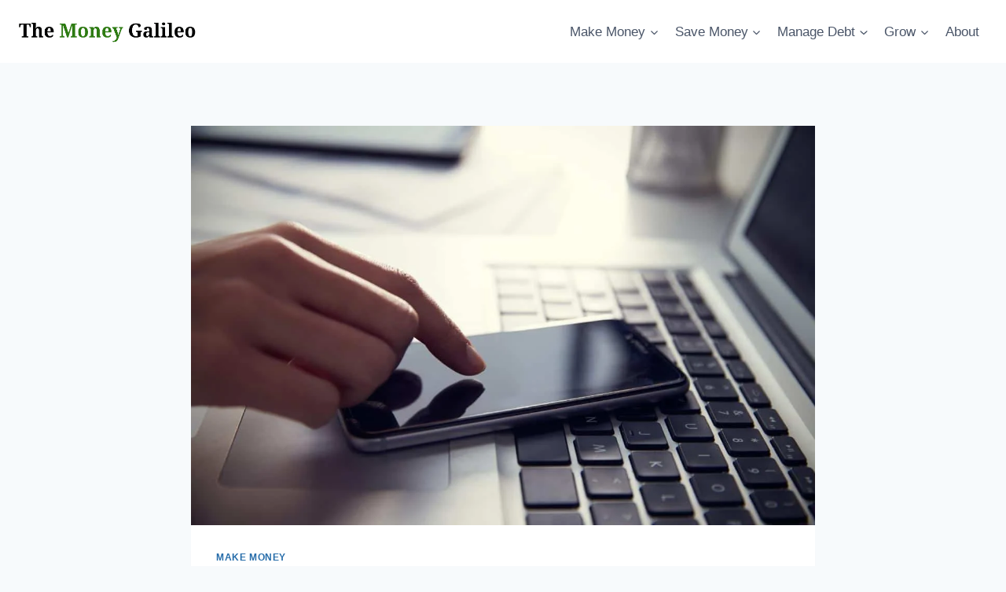

--- FILE ---
content_type: text/html; charset=UTF-8
request_url: https://www.themoneygalileo.com/sign-up-get-money-instantly/
body_size: 46526
content:
<!doctype html>
<html lang="en-US" class="no-js" itemtype="https://schema.org/Blog" itemscope>
<head>
	<meta charset="UTF-8">
	<meta name="viewport" content="width=device-width, initial-scale=1, minimum-scale=1">
	<meta name='robots' content='index, follow, max-image-preview:large, max-snippet:-1, max-video-preview:-1' />
	<style>img:is([sizes="auto" i], [sizes^="auto," i]) { contain-intrinsic-size: 3000px 1500px }</style>
	
	<!-- This site is optimized with the Yoast SEO plugin v26.7 - https://yoast.com/wordpress/plugins/seo/ -->
	<title>16 Best Places to Sign up &amp; Get Money Instantly (2024)</title>
	<meta name="description" content="Looking for sites and apps that pay you instantly to sign up? Here are the best platforms to sign up and get free money now." />
	<link rel="canonical" href="https://www.themoneygalileo.com/sign-up-get-money-instantly/" />
	<meta property="og:locale" content="en_US" />
	<meta property="og:type" content="article" />
	<meta property="og:title" content="16 Best Places to Sign up &amp; Get Money Instantly (2024)" />
	<meta property="og:description" content="Looking for sites and apps that pay you instantly to sign up? Here are the best platforms to sign up and get free money now." />
	<meta property="og:url" content="https://www.themoneygalileo.com/sign-up-get-money-instantly/" />
	<meta property="og:site_name" content="The Money Galileo" />
	<meta property="article:author" content="https://www.facebook.com/themoneygalileo" />
	<meta property="article:published_time" content="2023-01-04T13:26:40+00:00" />
	<meta property="article:modified_time" content="2024-01-02T17:12:00+00:00" />
	<meta property="og:image" content="https://www.themoneygalileo.com/wp-content/uploads/2022/01/sign-up-and-get-money-instantly.jpg" />
	<meta property="og:image:width" content="1200" />
	<meta property="og:image:height" content="768" />
	<meta property="og:image:type" content="image/jpeg" />
	<meta name="author" content="Mike Stuzzi" />
	<meta name="twitter:card" content="summary_large_image" />
	<meta name="twitter:creator" content="@https://www.twitter.com/themoneygalileo" />
	<meta name="twitter:label1" content="Written by" />
	<meta name="twitter:data1" content="Mike Stuzzi" />
	<meta name="twitter:label2" content="Est. reading time" />
	<meta name="twitter:data2" content="17 minutes" />
	<script type="application/ld+json" class="yoast-schema-graph">{"@context":"https://schema.org","@graph":[{"@type":"Article","@id":"https://www.themoneygalileo.com/sign-up-get-money-instantly/#article","isPartOf":{"@id":"https://www.themoneygalileo.com/sign-up-get-money-instantly/"},"author":{"name":"Mike Stuzzi","@id":"https://www.themoneygalileo.com/#/schema/person/45620b911c7dc9d59506dffd2fd020e1"},"headline":"16 Best Places to Sign up &#038; Get Money Instantly (2024)","datePublished":"2023-01-04T13:26:40+00:00","dateModified":"2024-01-02T17:12:00+00:00","mainEntityOfPage":{"@id":"https://www.themoneygalileo.com/sign-up-get-money-instantly/"},"wordCount":2999,"commentCount":0,"publisher":{"@id":"https://www.themoneygalileo.com/#organization"},"image":{"@id":"https://www.themoneygalileo.com/sign-up-get-money-instantly/#primaryimage"},"thumbnailUrl":"https://www.themoneygalileo.com/wp-content/uploads/2022/01/sign-up-and-get-money-instantly.jpg","articleSection":["Make Money"],"inLanguage":"en-US","potentialAction":[{"@type":"CommentAction","name":"Comment","target":["https://www.themoneygalileo.com/sign-up-get-money-instantly/#respond"]}]},{"@type":"WebPage","@id":"https://www.themoneygalileo.com/sign-up-get-money-instantly/","url":"https://www.themoneygalileo.com/sign-up-get-money-instantly/","name":"16 Best Places to Sign up & Get Money Instantly (2024)","isPartOf":{"@id":"https://www.themoneygalileo.com/#website"},"primaryImageOfPage":{"@id":"https://www.themoneygalileo.com/sign-up-get-money-instantly/#primaryimage"},"image":{"@id":"https://www.themoneygalileo.com/sign-up-get-money-instantly/#primaryimage"},"thumbnailUrl":"https://www.themoneygalileo.com/wp-content/uploads/2022/01/sign-up-and-get-money-instantly.jpg","datePublished":"2023-01-04T13:26:40+00:00","dateModified":"2024-01-02T17:12:00+00:00","description":"Looking for sites and apps that pay you instantly to sign up? Here are the best platforms to sign up and get free money now.","breadcrumb":{"@id":"https://www.themoneygalileo.com/sign-up-get-money-instantly/#breadcrumb"},"inLanguage":"en-US","potentialAction":[{"@type":"ReadAction","target":["https://www.themoneygalileo.com/sign-up-get-money-instantly/"]}]},{"@type":"ImageObject","inLanguage":"en-US","@id":"https://www.themoneygalileo.com/sign-up-get-money-instantly/#primaryimage","url":"https://www.themoneygalileo.com/wp-content/uploads/2022/01/sign-up-and-get-money-instantly.jpg","contentUrl":"https://www.themoneygalileo.com/wp-content/uploads/2022/01/sign-up-and-get-money-instantly.jpg","width":1200,"height":768,"caption":"sign up and get money instantly"},{"@type":"BreadcrumbList","@id":"https://www.themoneygalileo.com/sign-up-get-money-instantly/#breadcrumb","itemListElement":[{"@type":"ListItem","position":1,"name":"Home","item":"https://www.themoneygalileo.com/"},{"@type":"ListItem","position":2,"name":"Blog","item":"https://www.themoneygalileo.com/blog/"},{"@type":"ListItem","position":3,"name":"Make Money","item":"https://www.themoneygalileo.com/category/make-money/"},{"@type":"ListItem","position":4,"name":"16 Best Places to Sign up &#038; Get Money Instantly (2024)"}]},{"@type":"WebSite","@id":"https://www.themoneygalileo.com/#website","url":"https://www.themoneygalileo.com/","name":"The Money Galileo","description":"Money. More Money. Growth.","publisher":{"@id":"https://www.themoneygalileo.com/#organization"},"potentialAction":[{"@type":"SearchAction","target":{"@type":"EntryPoint","urlTemplate":"https://www.themoneygalileo.com/?s={search_term_string}"},"query-input":{"@type":"PropertyValueSpecification","valueRequired":true,"valueName":"search_term_string"}}],"inLanguage":"en-US"},{"@type":"Organization","@id":"https://www.themoneygalileo.com/#organization","name":"The Money Galileo","url":"https://www.themoneygalileo.com/","logo":{"@type":"ImageObject","inLanguage":"en-US","@id":"https://www.themoneygalileo.com/#/schema/logo/image/","url":"https://www.themoneygalileo.com/wp-content/uploads/2020/09/Untitled-design.png","contentUrl":"https://www.themoneygalileo.com/wp-content/uploads/2020/09/Untitled-design.png","width":350,"height":100,"caption":"The Money Galileo"},"image":{"@id":"https://www.themoneygalileo.com/#/schema/logo/image/"}},{"@type":"Person","@id":"https://www.themoneygalileo.com/#/schema/person/45620b911c7dc9d59506dffd2fd020e1","name":"Mike Stuzzi","image":{"@type":"ImageObject","inLanguage":"en-US","@id":"https://www.themoneygalileo.com/#/schema/person/image/","url":"https://secure.gravatar.com/avatar/d3ef49d36f14fb26d1f2802158851e7e?s=96&d=mm&r=g","contentUrl":"https://secure.gravatar.com/avatar/d3ef49d36f14fb26d1f2802158851e7e?s=96&d=mm&r=g","caption":"Mike Stuzzi"},"description":"Mike Stuzzi is an Internet entrepreneur, online business expert, and personal finance blogger at The Money Galileo. He loves writing about business, money and wealth and has been doing it for close to 5 years. Mike's expert opinion, advice and blog contributions have appeared on top financial publications, including Lifehack and GoBankingRates.","sameAs":["https://themoneygalileo.com","https://www.facebook.com/themoneygalileo","https://www.pinterest.com/themoneygalileo/","https://x.com/https://www.twitter.com/themoneygalileo"]}]}</script>
	<!-- / Yoast SEO plugin. -->


<link rel="alternate" type="application/rss+xml" title="The Money Galileo &raquo; Feed" href="https://www.themoneygalileo.com/feed/" />
<link rel="alternate" type="application/rss+xml" title="The Money Galileo &raquo; Comments Feed" href="https://www.themoneygalileo.com/comments/feed/" />
			<script>document.documentElement.classList.remove( 'no-js' );</script>
			<link rel="alternate" type="application/rss+xml" title="The Money Galileo &raquo; 16 Best Places to Sign up &#038; Get Money Instantly (2024) Comments Feed" href="https://www.themoneygalileo.com/sign-up-get-money-instantly/feed/" />
		<!-- This site uses the Google Analytics by MonsterInsights plugin v9.11.1 - Using Analytics tracking - https://www.monsterinsights.com/ -->
							<script src="//www.googletagmanager.com/gtag/js?id=G-TX545M2Q29"  data-cfasync="false" data-wpfc-render="false" async></script>
			<script data-cfasync="false" data-wpfc-render="false">
				var mi_version = '9.11.1';
				var mi_track_user = true;
				var mi_no_track_reason = '';
								var MonsterInsightsDefaultLocations = {"page_location":"https:\/\/www.themoneygalileo.com\/sign-up-get-money-instantly\/","page_referrer":"https:\/\/www.themoneygalileo.com\/how-to-earn-money-online-without-paying-anything\/"};
								if ( typeof MonsterInsightsPrivacyGuardFilter === 'function' ) {
					var MonsterInsightsLocations = (typeof MonsterInsightsExcludeQuery === 'object') ? MonsterInsightsPrivacyGuardFilter( MonsterInsightsExcludeQuery ) : MonsterInsightsPrivacyGuardFilter( MonsterInsightsDefaultLocations );
				} else {
					var MonsterInsightsLocations = (typeof MonsterInsightsExcludeQuery === 'object') ? MonsterInsightsExcludeQuery : MonsterInsightsDefaultLocations;
				}

								var disableStrs = [
										'ga-disable-G-TX545M2Q29',
									];

				/* Function to detect opted out users */
				function __gtagTrackerIsOptedOut() {
					for (var index = 0; index < disableStrs.length; index++) {
						if (document.cookie.indexOf(disableStrs[index] + '=true') > -1) {
							return true;
						}
					}

					return false;
				}

				/* Disable tracking if the opt-out cookie exists. */
				if (__gtagTrackerIsOptedOut()) {
					for (var index = 0; index < disableStrs.length; index++) {
						window[disableStrs[index]] = true;
					}
				}

				/* Opt-out function */
				function __gtagTrackerOptout() {
					for (var index = 0; index < disableStrs.length; index++) {
						document.cookie = disableStrs[index] + '=true; expires=Thu, 31 Dec 2099 23:59:59 UTC; path=/';
						window[disableStrs[index]] = true;
					}
				}

				if ('undefined' === typeof gaOptout) {
					function gaOptout() {
						__gtagTrackerOptout();
					}
				}
								window.dataLayer = window.dataLayer || [];

				window.MonsterInsightsDualTracker = {
					helpers: {},
					trackers: {},
				};
				if (mi_track_user) {
					function __gtagDataLayer() {
						dataLayer.push(arguments);
					}

					function __gtagTracker(type, name, parameters) {
						if (!parameters) {
							parameters = {};
						}

						if (parameters.send_to) {
							__gtagDataLayer.apply(null, arguments);
							return;
						}

						if (type === 'event') {
														parameters.send_to = monsterinsights_frontend.v4_id;
							var hookName = name;
							if (typeof parameters['event_category'] !== 'undefined') {
								hookName = parameters['event_category'] + ':' + name;
							}

							if (typeof MonsterInsightsDualTracker.trackers[hookName] !== 'undefined') {
								MonsterInsightsDualTracker.trackers[hookName](parameters);
							} else {
								__gtagDataLayer('event', name, parameters);
							}
							
						} else {
							__gtagDataLayer.apply(null, arguments);
						}
					}

					__gtagTracker('js', new Date());
					__gtagTracker('set', {
						'developer_id.dZGIzZG': true,
											});
					if ( MonsterInsightsLocations.page_location ) {
						__gtagTracker('set', MonsterInsightsLocations);
					}
										__gtagTracker('config', 'G-TX545M2Q29', {"forceSSL":"true","link_attribution":"true"} );
										window.gtag = __gtagTracker;										(function () {
						/* https://developers.google.com/analytics/devguides/collection/analyticsjs/ */
						/* ga and __gaTracker compatibility shim. */
						var noopfn = function () {
							return null;
						};
						var newtracker = function () {
							return new Tracker();
						};
						var Tracker = function () {
							return null;
						};
						var p = Tracker.prototype;
						p.get = noopfn;
						p.set = noopfn;
						p.send = function () {
							var args = Array.prototype.slice.call(arguments);
							args.unshift('send');
							__gaTracker.apply(null, args);
						};
						var __gaTracker = function () {
							var len = arguments.length;
							if (len === 0) {
								return;
							}
							var f = arguments[len - 1];
							if (typeof f !== 'object' || f === null || typeof f.hitCallback !== 'function') {
								if ('send' === arguments[0]) {
									var hitConverted, hitObject = false, action;
									if ('event' === arguments[1]) {
										if ('undefined' !== typeof arguments[3]) {
											hitObject = {
												'eventAction': arguments[3],
												'eventCategory': arguments[2],
												'eventLabel': arguments[4],
												'value': arguments[5] ? arguments[5] : 1,
											}
										}
									}
									if ('pageview' === arguments[1]) {
										if ('undefined' !== typeof arguments[2]) {
											hitObject = {
												'eventAction': 'page_view',
												'page_path': arguments[2],
											}
										}
									}
									if (typeof arguments[2] === 'object') {
										hitObject = arguments[2];
									}
									if (typeof arguments[5] === 'object') {
										Object.assign(hitObject, arguments[5]);
									}
									if ('undefined' !== typeof arguments[1].hitType) {
										hitObject = arguments[1];
										if ('pageview' === hitObject.hitType) {
											hitObject.eventAction = 'page_view';
										}
									}
									if (hitObject) {
										action = 'timing' === arguments[1].hitType ? 'timing_complete' : hitObject.eventAction;
										hitConverted = mapArgs(hitObject);
										__gtagTracker('event', action, hitConverted);
									}
								}
								return;
							}

							function mapArgs(args) {
								var arg, hit = {};
								var gaMap = {
									'eventCategory': 'event_category',
									'eventAction': 'event_action',
									'eventLabel': 'event_label',
									'eventValue': 'event_value',
									'nonInteraction': 'non_interaction',
									'timingCategory': 'event_category',
									'timingVar': 'name',
									'timingValue': 'value',
									'timingLabel': 'event_label',
									'page': 'page_path',
									'location': 'page_location',
									'title': 'page_title',
									'referrer' : 'page_referrer',
								};
								for (arg in args) {
																		if (!(!args.hasOwnProperty(arg) || !gaMap.hasOwnProperty(arg))) {
										hit[gaMap[arg]] = args[arg];
									} else {
										hit[arg] = args[arg];
									}
								}
								return hit;
							}

							try {
								f.hitCallback();
							} catch (ex) {
							}
						};
						__gaTracker.create = newtracker;
						__gaTracker.getByName = newtracker;
						__gaTracker.getAll = function () {
							return [];
						};
						__gaTracker.remove = noopfn;
						__gaTracker.loaded = true;
						window['__gaTracker'] = __gaTracker;
					})();
									} else {
										console.log("");
					(function () {
						function __gtagTracker() {
							return null;
						}

						window['__gtagTracker'] = __gtagTracker;
						window['gtag'] = __gtagTracker;
					})();
									}
			</script>
							<!-- / Google Analytics by MonsterInsights -->
		<script>
window._wpemojiSettings = {"baseUrl":"https:\/\/s.w.org\/images\/core\/emoji\/15.0.3\/72x72\/","ext":".png","svgUrl":"https:\/\/s.w.org\/images\/core\/emoji\/15.0.3\/svg\/","svgExt":".svg","source":{"concatemoji":"https:\/\/www.themoneygalileo.com\/wp-includes\/js\/wp-emoji-release.min.js?ver=6.7.1"}};
/*! This file is auto-generated */
!function(i,n){var o,s,e;function c(e){try{var t={supportTests:e,timestamp:(new Date).valueOf()};sessionStorage.setItem(o,JSON.stringify(t))}catch(e){}}function p(e,t,n){e.clearRect(0,0,e.canvas.width,e.canvas.height),e.fillText(t,0,0);var t=new Uint32Array(e.getImageData(0,0,e.canvas.width,e.canvas.height).data),r=(e.clearRect(0,0,e.canvas.width,e.canvas.height),e.fillText(n,0,0),new Uint32Array(e.getImageData(0,0,e.canvas.width,e.canvas.height).data));return t.every(function(e,t){return e===r[t]})}function u(e,t,n){switch(t){case"flag":return n(e,"\ud83c\udff3\ufe0f\u200d\u26a7\ufe0f","\ud83c\udff3\ufe0f\u200b\u26a7\ufe0f")?!1:!n(e,"\ud83c\uddfa\ud83c\uddf3","\ud83c\uddfa\u200b\ud83c\uddf3")&&!n(e,"\ud83c\udff4\udb40\udc67\udb40\udc62\udb40\udc65\udb40\udc6e\udb40\udc67\udb40\udc7f","\ud83c\udff4\u200b\udb40\udc67\u200b\udb40\udc62\u200b\udb40\udc65\u200b\udb40\udc6e\u200b\udb40\udc67\u200b\udb40\udc7f");case"emoji":return!n(e,"\ud83d\udc26\u200d\u2b1b","\ud83d\udc26\u200b\u2b1b")}return!1}function f(e,t,n){var r="undefined"!=typeof WorkerGlobalScope&&self instanceof WorkerGlobalScope?new OffscreenCanvas(300,150):i.createElement("canvas"),a=r.getContext("2d",{willReadFrequently:!0}),o=(a.textBaseline="top",a.font="600 32px Arial",{});return e.forEach(function(e){o[e]=t(a,e,n)}),o}function t(e){var t=i.createElement("script");t.src=e,t.defer=!0,i.head.appendChild(t)}"undefined"!=typeof Promise&&(o="wpEmojiSettingsSupports",s=["flag","emoji"],n.supports={everything:!0,everythingExceptFlag:!0},e=new Promise(function(e){i.addEventListener("DOMContentLoaded",e,{once:!0})}),new Promise(function(t){var n=function(){try{var e=JSON.parse(sessionStorage.getItem(o));if("object"==typeof e&&"number"==typeof e.timestamp&&(new Date).valueOf()<e.timestamp+604800&&"object"==typeof e.supportTests)return e.supportTests}catch(e){}return null}();if(!n){if("undefined"!=typeof Worker&&"undefined"!=typeof OffscreenCanvas&&"undefined"!=typeof URL&&URL.createObjectURL&&"undefined"!=typeof Blob)try{var e="postMessage("+f.toString()+"("+[JSON.stringify(s),u.toString(),p.toString()].join(",")+"));",r=new Blob([e],{type:"text/javascript"}),a=new Worker(URL.createObjectURL(r),{name:"wpTestEmojiSupports"});return void(a.onmessage=function(e){c(n=e.data),a.terminate(),t(n)})}catch(e){}c(n=f(s,u,p))}t(n)}).then(function(e){for(var t in e)n.supports[t]=e[t],n.supports.everything=n.supports.everything&&n.supports[t],"flag"!==t&&(n.supports.everythingExceptFlag=n.supports.everythingExceptFlag&&n.supports[t]);n.supports.everythingExceptFlag=n.supports.everythingExceptFlag&&!n.supports.flag,n.DOMReady=!1,n.readyCallback=function(){n.DOMReady=!0}}).then(function(){return e}).then(function(){var e;n.supports.everything||(n.readyCallback(),(e=n.source||{}).concatemoji?t(e.concatemoji):e.wpemoji&&e.twemoji&&(t(e.twemoji),t(e.wpemoji)))}))}((window,document),window._wpemojiSettings);
</script>

<style id='wp-emoji-styles-inline-css'>

	img.wp-smiley, img.emoji {
		display: inline !important;
		border: none !important;
		box-shadow: none !important;
		height: 1em !important;
		width: 1em !important;
		margin: 0 0.07em !important;
		vertical-align: -0.1em !important;
		background: none !important;
		padding: 0 !important;
	}
</style>
<link rel='stylesheet' id='wp-block-library-css' href='https://www.themoneygalileo.com/wp-includes/css/dist/block-library/style.min.css?ver=6.7.1' media='all' />
<style id='classic-theme-styles-inline-css'>
/*! This file is auto-generated */
.wp-block-button__link{color:#fff;background-color:#32373c;border-radius:9999px;box-shadow:none;text-decoration:none;padding:calc(.667em + 2px) calc(1.333em + 2px);font-size:1.125em}.wp-block-file__button{background:#32373c;color:#fff;text-decoration:none}
</style>
<style id='global-styles-inline-css'>
:root{--wp--preset--aspect-ratio--square: 1;--wp--preset--aspect-ratio--4-3: 4/3;--wp--preset--aspect-ratio--3-4: 3/4;--wp--preset--aspect-ratio--3-2: 3/2;--wp--preset--aspect-ratio--2-3: 2/3;--wp--preset--aspect-ratio--16-9: 16/9;--wp--preset--aspect-ratio--9-16: 9/16;--wp--preset--color--black: #000000;--wp--preset--color--cyan-bluish-gray: #abb8c3;--wp--preset--color--white: #ffffff;--wp--preset--color--pale-pink: #f78da7;--wp--preset--color--vivid-red: #cf2e2e;--wp--preset--color--luminous-vivid-orange: #ff6900;--wp--preset--color--luminous-vivid-amber: #fcb900;--wp--preset--color--light-green-cyan: #7bdcb5;--wp--preset--color--vivid-green-cyan: #00d084;--wp--preset--color--pale-cyan-blue: #8ed1fc;--wp--preset--color--vivid-cyan-blue: #0693e3;--wp--preset--color--vivid-purple: #9b51e0;--wp--preset--color--theme-palette-1: var(--global-palette1);--wp--preset--color--theme-palette-2: var(--global-palette2);--wp--preset--color--theme-palette-3: var(--global-palette3);--wp--preset--color--theme-palette-4: var(--global-palette4);--wp--preset--color--theme-palette-5: var(--global-palette5);--wp--preset--color--theme-palette-6: var(--global-palette6);--wp--preset--color--theme-palette-7: var(--global-palette7);--wp--preset--color--theme-palette-8: var(--global-palette8);--wp--preset--color--theme-palette-9: var(--global-palette9);--wp--preset--gradient--vivid-cyan-blue-to-vivid-purple: linear-gradient(135deg,rgba(6,147,227,1) 0%,rgb(155,81,224) 100%);--wp--preset--gradient--light-green-cyan-to-vivid-green-cyan: linear-gradient(135deg,rgb(122,220,180) 0%,rgb(0,208,130) 100%);--wp--preset--gradient--luminous-vivid-amber-to-luminous-vivid-orange: linear-gradient(135deg,rgba(252,185,0,1) 0%,rgba(255,105,0,1) 100%);--wp--preset--gradient--luminous-vivid-orange-to-vivid-red: linear-gradient(135deg,rgba(255,105,0,1) 0%,rgb(207,46,46) 100%);--wp--preset--gradient--very-light-gray-to-cyan-bluish-gray: linear-gradient(135deg,rgb(238,238,238) 0%,rgb(169,184,195) 100%);--wp--preset--gradient--cool-to-warm-spectrum: linear-gradient(135deg,rgb(74,234,220) 0%,rgb(151,120,209) 20%,rgb(207,42,186) 40%,rgb(238,44,130) 60%,rgb(251,105,98) 80%,rgb(254,248,76) 100%);--wp--preset--gradient--blush-light-purple: linear-gradient(135deg,rgb(255,206,236) 0%,rgb(152,150,240) 100%);--wp--preset--gradient--blush-bordeaux: linear-gradient(135deg,rgb(254,205,165) 0%,rgb(254,45,45) 50%,rgb(107,0,62) 100%);--wp--preset--gradient--luminous-dusk: linear-gradient(135deg,rgb(255,203,112) 0%,rgb(199,81,192) 50%,rgb(65,88,208) 100%);--wp--preset--gradient--pale-ocean: linear-gradient(135deg,rgb(255,245,203) 0%,rgb(182,227,212) 50%,rgb(51,167,181) 100%);--wp--preset--gradient--electric-grass: linear-gradient(135deg,rgb(202,248,128) 0%,rgb(113,206,126) 100%);--wp--preset--gradient--midnight: linear-gradient(135deg,rgb(2,3,129) 0%,rgb(40,116,252) 100%);--wp--preset--font-size--small: var(--global-font-size-small);--wp--preset--font-size--medium: var(--global-font-size-medium);--wp--preset--font-size--large: var(--global-font-size-large);--wp--preset--font-size--x-large: 42px;--wp--preset--font-size--larger: var(--global-font-size-larger);--wp--preset--font-size--xxlarge: var(--global-font-size-xxlarge);--wp--preset--spacing--20: 0.44rem;--wp--preset--spacing--30: 0.67rem;--wp--preset--spacing--40: 1rem;--wp--preset--spacing--50: 1.5rem;--wp--preset--spacing--60: 2.25rem;--wp--preset--spacing--70: 3.38rem;--wp--preset--spacing--80: 5.06rem;--wp--preset--shadow--natural: 6px 6px 9px rgba(0, 0, 0, 0.2);--wp--preset--shadow--deep: 12px 12px 50px rgba(0, 0, 0, 0.4);--wp--preset--shadow--sharp: 6px 6px 0px rgba(0, 0, 0, 0.2);--wp--preset--shadow--outlined: 6px 6px 0px -3px rgba(255, 255, 255, 1), 6px 6px rgba(0, 0, 0, 1);--wp--preset--shadow--crisp: 6px 6px 0px rgba(0, 0, 0, 1);}:where(.is-layout-flex){gap: 0.5em;}:where(.is-layout-grid){gap: 0.5em;}body .is-layout-flex{display: flex;}.is-layout-flex{flex-wrap: wrap;align-items: center;}.is-layout-flex > :is(*, div){margin: 0;}body .is-layout-grid{display: grid;}.is-layout-grid > :is(*, div){margin: 0;}:where(.wp-block-columns.is-layout-flex){gap: 2em;}:where(.wp-block-columns.is-layout-grid){gap: 2em;}:where(.wp-block-post-template.is-layout-flex){gap: 1.25em;}:where(.wp-block-post-template.is-layout-grid){gap: 1.25em;}.has-black-color{color: var(--wp--preset--color--black) !important;}.has-cyan-bluish-gray-color{color: var(--wp--preset--color--cyan-bluish-gray) !important;}.has-white-color{color: var(--wp--preset--color--white) !important;}.has-pale-pink-color{color: var(--wp--preset--color--pale-pink) !important;}.has-vivid-red-color{color: var(--wp--preset--color--vivid-red) !important;}.has-luminous-vivid-orange-color{color: var(--wp--preset--color--luminous-vivid-orange) !important;}.has-luminous-vivid-amber-color{color: var(--wp--preset--color--luminous-vivid-amber) !important;}.has-light-green-cyan-color{color: var(--wp--preset--color--light-green-cyan) !important;}.has-vivid-green-cyan-color{color: var(--wp--preset--color--vivid-green-cyan) !important;}.has-pale-cyan-blue-color{color: var(--wp--preset--color--pale-cyan-blue) !important;}.has-vivid-cyan-blue-color{color: var(--wp--preset--color--vivid-cyan-blue) !important;}.has-vivid-purple-color{color: var(--wp--preset--color--vivid-purple) !important;}.has-black-background-color{background-color: var(--wp--preset--color--black) !important;}.has-cyan-bluish-gray-background-color{background-color: var(--wp--preset--color--cyan-bluish-gray) !important;}.has-white-background-color{background-color: var(--wp--preset--color--white) !important;}.has-pale-pink-background-color{background-color: var(--wp--preset--color--pale-pink) !important;}.has-vivid-red-background-color{background-color: var(--wp--preset--color--vivid-red) !important;}.has-luminous-vivid-orange-background-color{background-color: var(--wp--preset--color--luminous-vivid-orange) !important;}.has-luminous-vivid-amber-background-color{background-color: var(--wp--preset--color--luminous-vivid-amber) !important;}.has-light-green-cyan-background-color{background-color: var(--wp--preset--color--light-green-cyan) !important;}.has-vivid-green-cyan-background-color{background-color: var(--wp--preset--color--vivid-green-cyan) !important;}.has-pale-cyan-blue-background-color{background-color: var(--wp--preset--color--pale-cyan-blue) !important;}.has-vivid-cyan-blue-background-color{background-color: var(--wp--preset--color--vivid-cyan-blue) !important;}.has-vivid-purple-background-color{background-color: var(--wp--preset--color--vivid-purple) !important;}.has-black-border-color{border-color: var(--wp--preset--color--black) !important;}.has-cyan-bluish-gray-border-color{border-color: var(--wp--preset--color--cyan-bluish-gray) !important;}.has-white-border-color{border-color: var(--wp--preset--color--white) !important;}.has-pale-pink-border-color{border-color: var(--wp--preset--color--pale-pink) !important;}.has-vivid-red-border-color{border-color: var(--wp--preset--color--vivid-red) !important;}.has-luminous-vivid-orange-border-color{border-color: var(--wp--preset--color--luminous-vivid-orange) !important;}.has-luminous-vivid-amber-border-color{border-color: var(--wp--preset--color--luminous-vivid-amber) !important;}.has-light-green-cyan-border-color{border-color: var(--wp--preset--color--light-green-cyan) !important;}.has-vivid-green-cyan-border-color{border-color: var(--wp--preset--color--vivid-green-cyan) !important;}.has-pale-cyan-blue-border-color{border-color: var(--wp--preset--color--pale-cyan-blue) !important;}.has-vivid-cyan-blue-border-color{border-color: var(--wp--preset--color--vivid-cyan-blue) !important;}.has-vivid-purple-border-color{border-color: var(--wp--preset--color--vivid-purple) !important;}.has-vivid-cyan-blue-to-vivid-purple-gradient-background{background: var(--wp--preset--gradient--vivid-cyan-blue-to-vivid-purple) !important;}.has-light-green-cyan-to-vivid-green-cyan-gradient-background{background: var(--wp--preset--gradient--light-green-cyan-to-vivid-green-cyan) !important;}.has-luminous-vivid-amber-to-luminous-vivid-orange-gradient-background{background: var(--wp--preset--gradient--luminous-vivid-amber-to-luminous-vivid-orange) !important;}.has-luminous-vivid-orange-to-vivid-red-gradient-background{background: var(--wp--preset--gradient--luminous-vivid-orange-to-vivid-red) !important;}.has-very-light-gray-to-cyan-bluish-gray-gradient-background{background: var(--wp--preset--gradient--very-light-gray-to-cyan-bluish-gray) !important;}.has-cool-to-warm-spectrum-gradient-background{background: var(--wp--preset--gradient--cool-to-warm-spectrum) !important;}.has-blush-light-purple-gradient-background{background: var(--wp--preset--gradient--blush-light-purple) !important;}.has-blush-bordeaux-gradient-background{background: var(--wp--preset--gradient--blush-bordeaux) !important;}.has-luminous-dusk-gradient-background{background: var(--wp--preset--gradient--luminous-dusk) !important;}.has-pale-ocean-gradient-background{background: var(--wp--preset--gradient--pale-ocean) !important;}.has-electric-grass-gradient-background{background: var(--wp--preset--gradient--electric-grass) !important;}.has-midnight-gradient-background{background: var(--wp--preset--gradient--midnight) !important;}.has-small-font-size{font-size: var(--wp--preset--font-size--small) !important;}.has-medium-font-size{font-size: var(--wp--preset--font-size--medium) !important;}.has-large-font-size{font-size: var(--wp--preset--font-size--large) !important;}.has-x-large-font-size{font-size: var(--wp--preset--font-size--x-large) !important;}
:where(.wp-block-post-template.is-layout-flex){gap: 1.25em;}:where(.wp-block-post-template.is-layout-grid){gap: 1.25em;}
:where(.wp-block-columns.is-layout-flex){gap: 2em;}:where(.wp-block-columns.is-layout-grid){gap: 2em;}
:root :where(.wp-block-pullquote){font-size: 1.5em;line-height: 1.6;}
</style>
<link rel='stylesheet' id='kadence-global-css' href='https://www.themoneygalileo.com/wp-content/themes/kadence/assets/css/global.min.css?ver=1.2.14' media='all' />
<style id='kadence-global-inline-css'>
/* Kadence Base CSS */
:root{--global-palette1:#2e7c13;--global-palette2:#276daa;--global-palette3:#1A202C;--global-palette4:#2D3748;--global-palette5:#4A5568;--global-palette6:#718096;--global-palette7:#EDF2F7;--global-palette8:#F7FAFC;--global-palette9:#ffffff;--global-palette9rgb:255, 255, 255;--global-palette-highlight:var(--global-palette2);--global-palette-highlight-alt:#276daa;--global-palette-highlight-alt2:var(--global-palette9);--global-palette-btn-bg:var(--global-palette1);--global-palette-btn-bg-hover:var(--global-palette2);--global-palette-btn:var(--global-palette9);--global-palette-btn-hover:var(--global-palette9);--global-body-font-family:-apple-system,BlinkMacSystemFont,"Segoe UI",Roboto,Oxygen-Sans,Ubuntu,Cantarell,"Helvetica Neue",sans-serif, "Apple Color Emoji", "Segoe UI Emoji", "Segoe UI Symbol";--global-heading-font-family:inherit;--global-primary-nav-font-family:inherit;--global-fallback-font:sans-serif;--global-display-fallback-font:sans-serif;--global-content-width:1290px;--global-content-narrow-width:842px;--global-content-edge-padding:1.5rem;--global-content-boxed-padding:2rem;--global-calc-content-width:calc(1290px - var(--global-content-edge-padding) - var(--global-content-edge-padding) );--wp--style--global--content-size:var(--global-calc-content-width);}.wp-site-blocks{--global-vw:calc( 100vw - ( 0.5 * var(--scrollbar-offset)));}body{background:var(--global-palette8);}body, input, select, optgroup, textarea{font-weight:400;font-size:17px;line-height:1.6;font-family:var(--global-body-font-family);color:var(--global-palette4);}.content-bg, body.content-style-unboxed .site{background:var(--global-palette9);}h1,h2,h3,h4,h5,h6{font-family:var(--global-heading-font-family);}h1{font-weight:700;font-size:32px;line-height:1.5;color:var(--global-palette3);}h2{font-weight:700;font-size:28px;line-height:1.5;color:var(--global-palette3);}h3{font-weight:700;font-size:24px;line-height:1.5;color:var(--global-palette3);}h4{font-weight:700;font-size:22px;line-height:1.5;color:var(--global-palette4);}h5{font-weight:700;font-size:20px;line-height:1.5;color:var(--global-palette4);}h6{font-weight:700;font-size:18px;line-height:1.5;color:var(--global-palette5);}.entry-hero .kadence-breadcrumbs{max-width:1290px;}.site-container, .site-header-row-layout-contained, .site-footer-row-layout-contained, .entry-hero-layout-contained, .comments-area, .alignfull > .wp-block-cover__inner-container, .alignwide > .wp-block-cover__inner-container{max-width:var(--global-content-width);}.content-width-narrow .content-container.site-container, .content-width-narrow .hero-container.site-container{max-width:var(--global-content-narrow-width);}@media all and (min-width: 1520px){.wp-site-blocks .content-container  .alignwide{margin-left:-115px;margin-right:-115px;width:unset;max-width:unset;}}@media all and (min-width: 1102px){.content-width-narrow .wp-site-blocks .content-container .alignwide{margin-left:-130px;margin-right:-130px;width:unset;max-width:unset;}}.content-style-boxed .wp-site-blocks .entry-content .alignwide{margin-left:calc( -1 * var( --global-content-boxed-padding ) );margin-right:calc( -1 * var( --global-content-boxed-padding ) );}.content-area{margin-top:5rem;margin-bottom:5rem;}@media all and (max-width: 1024px){.content-area{margin-top:3rem;margin-bottom:3rem;}}@media all and (max-width: 767px){.content-area{margin-top:2rem;margin-bottom:2rem;}}@media all and (max-width: 1024px){:root{--global-content-boxed-padding:2rem;}}@media all and (max-width: 767px){:root{--global-content-boxed-padding:1.5rem;}}.entry-content-wrap{padding:2rem;}@media all and (max-width: 1024px){.entry-content-wrap{padding:2rem;}}@media all and (max-width: 767px){.entry-content-wrap{padding:1.5rem;}}.entry.single-entry{box-shadow:0px 15px 15px -10px rgba(0,0,0,0.05);}.entry.loop-entry{box-shadow:0px 15px 15px -10px rgba(0,0,0,0.05);}.loop-entry .entry-content-wrap{padding:2rem;}@media all and (max-width: 1024px){.loop-entry .entry-content-wrap{padding:2rem;}}@media all and (max-width: 767px){.loop-entry .entry-content-wrap{padding:1.5rem;}}button, .button, .wp-block-button__link, input[type="button"], input[type="reset"], input[type="submit"], .fl-button, .elementor-button-wrapper .elementor-button, .wc-block-components-checkout-place-order-button, .wc-block-cart__submit{box-shadow:0px 0px 0px -7px rgba(0,0,0,0);}button:hover, button:focus, button:active, .button:hover, .button:focus, .button:active, .wp-block-button__link:hover, .wp-block-button__link:focus, .wp-block-button__link:active, input[type="button"]:hover, input[type="button"]:focus, input[type="button"]:active, input[type="reset"]:hover, input[type="reset"]:focus, input[type="reset"]:active, input[type="submit"]:hover, input[type="submit"]:focus, input[type="submit"]:active, .elementor-button-wrapper .elementor-button:hover, .elementor-button-wrapper .elementor-button:focus, .elementor-button-wrapper .elementor-button:active, .wc-block-cart__submit:hover{box-shadow:0px 15px 25px -7px rgba(0,0,0,0.1);}.kb-button.kb-btn-global-outline.kb-btn-global-inherit{padding-top:calc(px - 2px);padding-right:calc(px - 2px);padding-bottom:calc(px - 2px);padding-left:calc(px - 2px);}@media all and (min-width: 1025px){.transparent-header .entry-hero .entry-hero-container-inner{padding-top:80px;}}@media all and (max-width: 1024px){.mobile-transparent-header .entry-hero .entry-hero-container-inner{padding-top:80px;}}@media all and (max-width: 767px){.mobile-transparent-header .entry-hero .entry-hero-container-inner{padding-top:80px;}}#kt-scroll-up-reader, #kt-scroll-up{border-radius:0px 0px 0px 0px;bottom:30px;font-size:1em;padding:0.4em 0.4em 0.4em 0.4em;}#kt-scroll-up-reader.scroll-up-side-right, #kt-scroll-up.scroll-up-side-right{right:30px;}#kt-scroll-up-reader.scroll-up-side-left, #kt-scroll-up.scroll-up-side-left{left:30px;}.entry-hero.post-hero-section .entry-header{min-height:200px;}
/* Kadence Header CSS */
@media all and (max-width: 1024px){.mobile-transparent-header #masthead{position:absolute;left:0px;right:0px;z-index:100;}.kadence-scrollbar-fixer.mobile-transparent-header #masthead{right:var(--scrollbar-offset,0);}.mobile-transparent-header #masthead, .mobile-transparent-header .site-top-header-wrap .site-header-row-container-inner, .mobile-transparent-header .site-main-header-wrap .site-header-row-container-inner, .mobile-transparent-header .site-bottom-header-wrap .site-header-row-container-inner{background:transparent;}.site-header-row-tablet-layout-fullwidth, .site-header-row-tablet-layout-standard{padding:0px;}}@media all and (min-width: 1025px){.transparent-header #masthead{position:absolute;left:0px;right:0px;z-index:100;}.transparent-header.kadence-scrollbar-fixer #masthead{right:var(--scrollbar-offset,0);}.transparent-header #masthead, .transparent-header .site-top-header-wrap .site-header-row-container-inner, .transparent-header .site-main-header-wrap .site-header-row-container-inner, .transparent-header .site-bottom-header-wrap .site-header-row-container-inner{background:transparent;}}.site-branding a.brand img{max-width:225px;}.site-branding a.brand img.svg-logo-image{width:225px;}.site-branding{padding:0px 0px 0px 0px;}#masthead, #masthead .kadence-sticky-header.item-is-fixed:not(.item-at-start):not(.site-header-row-container):not(.site-main-header-wrap), #masthead .kadence-sticky-header.item-is-fixed:not(.item-at-start) > .site-header-row-container-inner{background:#ffffff;}.site-main-header-inner-wrap{min-height:80px;}.header-navigation[class*="header-navigation-style-underline"] .header-menu-container.primary-menu-container>ul>li>a:after{width:calc( 100% - 1.2em);}.main-navigation .primary-menu-container > ul > li.menu-item > a{padding-left:calc(1.2em / 2);padding-right:calc(1.2em / 2);padding-top:0.6em;padding-bottom:0.6em;color:var(--global-palette5);}.main-navigation .primary-menu-container > ul > li.menu-item .dropdown-nav-special-toggle{right:calc(1.2em / 2);}.main-navigation .primary-menu-container > ul > li.menu-item > a:hover{color:var(--global-palette1);}.main-navigation .primary-menu-container > ul > li.menu-item.current-menu-item > a{color:var(--global-palette1);}.header-navigation .header-menu-container ul ul.sub-menu, .header-navigation .header-menu-container ul ul.submenu{background:var(--global-palette3);box-shadow:0px 2px 13px 0px rgba(0,0,0,0.1);}.header-navigation .header-menu-container ul ul li.menu-item, .header-menu-container ul.menu > li.kadence-menu-mega-enabled > ul > li.menu-item > a{border-bottom:1px solid rgba(255,255,255,0.1);}.header-navigation .header-menu-container ul ul li.menu-item > a{width:200px;padding-top:1em;padding-bottom:1em;color:var(--global-palette8);font-size:12px;}.header-navigation .header-menu-container ul ul li.menu-item > a:hover{color:var(--global-palette9);background:var(--global-palette4);}.header-navigation .header-menu-container ul ul li.menu-item.current-menu-item > a{color:var(--global-palette9);background:var(--global-palette4);}.mobile-toggle-open-container .menu-toggle-open, .mobile-toggle-open-container .menu-toggle-open:focus{color:var(--global-palette5);padding:0.4em 0.6em 0.4em 0.6em;font-size:14px;}.mobile-toggle-open-container .menu-toggle-open.menu-toggle-style-bordered{border:1px solid currentColor;}.mobile-toggle-open-container .menu-toggle-open .menu-toggle-icon{font-size:20px;}.mobile-toggle-open-container .menu-toggle-open:hover, .mobile-toggle-open-container .menu-toggle-open:focus-visible{color:var(--global-palette-highlight);}.mobile-navigation ul li{font-size:14px;}.mobile-navigation ul li a{padding-top:1em;padding-bottom:1em;}.mobile-navigation ul li > a, .mobile-navigation ul li.menu-item-has-children > .drawer-nav-drop-wrap{color:var(--global-palette8);}.mobile-navigation ul li.current-menu-item > a, .mobile-navigation ul li.current-menu-item.menu-item-has-children > .drawer-nav-drop-wrap{color:var(--global-palette-highlight);}.mobile-navigation ul li.menu-item-has-children .drawer-nav-drop-wrap, .mobile-navigation ul li:not(.menu-item-has-children) a{border-bottom:1px solid rgba(255,255,255,0.1);}.mobile-navigation:not(.drawer-navigation-parent-toggle-true) ul li.menu-item-has-children .drawer-nav-drop-wrap button{border-left:1px solid rgba(255,255,255,0.1);}#mobile-drawer .drawer-header .drawer-toggle{padding:0.6em 0.15em 0.6em 0.15em;font-size:24px;}
/* Kadence Footer CSS */
#colophon{background:linear-gradient(208deg,rgb(6,147,227) 0%,var(--global-palette1,#2e7c13) 15%,var(--global-palette1,#2e7c13) 59%,rgb(20,39,109) 100%);}.site-middle-footer-inner-wrap{padding-top:30px;padding-bottom:0px;grid-column-gap:30px;grid-row-gap:30px;}.site-middle-footer-inner-wrap .widget{margin-bottom:30px;}.site-middle-footer-inner-wrap .site-footer-section:not(:last-child):after{right:calc(-30px / 2);}.site-top-footer-wrap .site-footer-row-container-inner{background:rgba(255,255,255,0);font-style:normal;color:#ffffff;}.site-footer .site-top-footer-wrap a:not(.button):not(.wp-block-button__link):not(.wp-element-button){color:var(--global-palette9);}.site-footer .site-top-footer-wrap a:not(.button):not(.wp-block-button__link):not(.wp-element-button):hover{color:var(--global-palette3);}.site-top-footer-inner-wrap{padding-top:30px;padding-bottom:30px;grid-column-gap:30px;grid-row-gap:30px;}.site-top-footer-inner-wrap .widget{margin-bottom:30px;}.site-top-footer-inner-wrap .widget-area .widget-title{font-style:normal;color:var(--global-palette9);}.site-top-footer-inner-wrap .site-footer-section:not(:last-child):after{right:calc(-30px / 2);}.site-bottom-footer-inner-wrap{padding-top:30px;padding-bottom:30px;grid-column-gap:30px;}.site-bottom-footer-inner-wrap .widget{margin-bottom:30px;}.site-bottom-footer-inner-wrap .site-footer-section:not(:last-child):after{right:calc(-30px / 2);}.footer-social-wrap .footer-social-inner-wrap{font-size:1em;gap:0.5em;}.site-footer .site-footer-wrap .site-footer-section .footer-social-wrap .footer-social-inner-wrap .social-button{border:2px none transparent;border-radius:3px;}#colophon .footer-html{font-style:normal;color:var(--global-palette9);}
/* Kadence Pro Header CSS */
.header-navigation-dropdown-direction-left ul ul.submenu, .header-navigation-dropdown-direction-left ul ul.sub-menu{right:0px;left:auto;}.rtl .header-navigation-dropdown-direction-right ul ul.submenu, .rtl .header-navigation-dropdown-direction-right ul ul.sub-menu{left:0px;right:auto;}.header-account-button .nav-drop-title-wrap > .kadence-svg-iconset, .header-account-button > .kadence-svg-iconset{font-size:1.2em;}.site-header-item .header-account-button .nav-drop-title-wrap, .site-header-item .header-account-wrap > .header-account-button{display:flex;align-items:center;}.header-account-style-icon_label .header-account-label{padding-left:5px;}.header-account-style-label_icon .header-account-label{padding-right:5px;}.site-header-item .header-account-wrap .header-account-button{text-decoration:none;box-shadow:none;color:inherit;background:transparent;padding:0.6em 0em 0.6em 0em;}.header-mobile-account-wrap .header-account-button .nav-drop-title-wrap > .kadence-svg-iconset, .header-mobile-account-wrap .header-account-button > .kadence-svg-iconset{font-size:1.2em;}.header-mobile-account-wrap .header-account-button .nav-drop-title-wrap, .header-mobile-account-wrap > .header-account-button{display:flex;align-items:center;}.header-mobile-account-wrap.header-account-style-icon_label .header-account-label{padding-left:5px;}.header-mobile-account-wrap.header-account-style-label_icon .header-account-label{padding-right:5px;}.header-mobile-account-wrap .header-account-button{text-decoration:none;box-shadow:none;color:inherit;background:transparent;padding:0.6em 0em 0.6em 0em;}#login-drawer .drawer-inner .drawer-content{display:flex;justify-content:center;align-items:center;position:absolute;top:0px;bottom:0px;left:0px;right:0px;padding:0px;}#loginform p label{display:block;}#login-drawer #loginform{width:100%;}#login-drawer #loginform input{width:100%;}#login-drawer #loginform input[type="checkbox"]{width:auto;}#login-drawer .drawer-inner .drawer-header{position:relative;z-index:100;}#login-drawer .drawer-content_inner.widget_login_form_inner{padding:2em;width:100%;max-width:350px;border-radius:.25rem;background:var(--global-palette9);color:var(--global-palette4);}#login-drawer .lost_password a{color:var(--global-palette6);}#login-drawer .lost_password, #login-drawer .register-field{text-align:center;}#login-drawer .widget_login_form_inner p{margin-top:1.2em;margin-bottom:0em;}#login-drawer .widget_login_form_inner p:first-child{margin-top:0em;}#login-drawer .widget_login_form_inner label{margin-bottom:0.5em;}#login-drawer hr.register-divider{margin:1.2em 0;border-width:1px;}#login-drawer .register-field{font-size:90%;}.tertiary-navigation .tertiary-menu-container > ul > li.menu-item > a{padding-left:calc(1.2em / 2);padding-right:calc(1.2em / 2);padding-top:0.6em;padding-bottom:0.6em;color:var(--global-palette5);}.tertiary-navigation .tertiary-menu-container > ul > li.menu-item > a:hover{color:var(--global-palette-highlight);}.tertiary-navigation .tertiary-menu-container > ul > li.menu-item.current-menu-item > a{color:var(--global-palette3);}.quaternary-navigation .quaternary-menu-container > ul > li.menu-item > a{padding-left:calc(1.2em / 2);padding-right:calc(1.2em / 2);padding-top:0.6em;padding-bottom:0.6em;color:var(--global-palette5);}.quaternary-navigation .quaternary-menu-container > ul > li.menu-item > a:hover{color:var(--global-palette-highlight);}.quaternary-navigation .quaternary-menu-container > ul > li.menu-item.current-menu-item > a{color:var(--global-palette3);}#main-header .header-divider{border-right:1px solid var(--global-palette6);height:50%;}#main-header .header-divider2{border-right:1px solid var(--global-palette6);height:50%;}#main-header .header-divider3{border-right:1px solid var(--global-palette6);height:50%;}#mobile-header .header-mobile-divider{border-right:1px solid var(--global-palette6);height:50%;}#mobile-header .header-mobile-divider2{border-right:1px solid var(--global-palette6);height:50%;}.header-item-search-bar form ::-webkit-input-placeholder{color:currentColor;opacity:0.5;}.header-item-search-bar form ::placeholder{color:currentColor;opacity:0.5;}.header-search-bar form{max-width:100%;width:240px;}.header-mobile-search-bar form{max-width:calc(100vw - var(--global-sm-spacing) - var(--global-sm-spacing));width:240px;}.header-widget-lstyle-normal .header-widget-area-inner a:not(.button){text-decoration:underline;}.element-contact-inner-wrap{display:flex;flex-wrap:wrap;align-items:center;margin-top:-0.6em;margin-left:calc(-0.6em / 2);margin-right:calc(-0.6em / 2);}.element-contact-inner-wrap .header-contact-item{display:inline-flex;flex-wrap:wrap;align-items:center;margin-top:0.6em;margin-left:calc(0.6em / 2);margin-right:calc(0.6em / 2);}.element-contact-inner-wrap .header-contact-item .kadence-svg-iconset{font-size:1em;}.header-contact-item img{display:inline-block;}.header-contact-item .contact-label{margin-left:0.3em;}.rtl .header-contact-item .contact-label{margin-right:0.3em;margin-left:0px;}.header-mobile-contact-wrap .element-contact-inner-wrap{display:flex;flex-wrap:wrap;align-items:center;margin-top:-0.6em;margin-left:calc(-0.6em / 2);margin-right:calc(-0.6em / 2);}.header-mobile-contact-wrap .element-contact-inner-wrap .header-contact-item{display:inline-flex;flex-wrap:wrap;align-items:center;margin-top:0.6em;margin-left:calc(0.6em / 2);margin-right:calc(0.6em / 2);}.header-mobile-contact-wrap .element-contact-inner-wrap .header-contact-item .kadence-svg-iconset{font-size:1em;}#main-header .header-button2{border:2px none transparent;box-shadow:0px 0px 0px -7px rgba(0,0,0,0);}#main-header .header-button2:hover{box-shadow:0px 15px 25px -7px rgba(0,0,0,0.1);}.mobile-header-button2-wrap .mobile-header-button-inner-wrap .mobile-header-button2{border:2px none transparent;box-shadow:0px 0px 0px -7px rgba(0,0,0,0);}.mobile-header-button2-wrap .mobile-header-button-inner-wrap .mobile-header-button2:hover{box-shadow:0px 15px 25px -7px rgba(0,0,0,0.1);}#widget-drawer.popup-drawer-layout-fullwidth .drawer-content .header-widget2, #widget-drawer.popup-drawer-layout-sidepanel .drawer-inner{max-width:400px;}#widget-drawer.popup-drawer-layout-fullwidth .drawer-content .header-widget2{margin:0 auto;}.widget-toggle-open{display:flex;align-items:center;background:transparent;box-shadow:none;}.widget-toggle-open:hover, .widget-toggle-open:focus{border-color:currentColor;background:transparent;box-shadow:none;}.widget-toggle-open .widget-toggle-icon{display:flex;}.widget-toggle-open .widget-toggle-label{padding-right:5px;}.rtl .widget-toggle-open .widget-toggle-label{padding-left:5px;padding-right:0px;}.widget-toggle-open .widget-toggle-label:empty, .rtl .widget-toggle-open .widget-toggle-label:empty{padding-right:0px;padding-left:0px;}.widget-toggle-open-container .widget-toggle-open{color:var(--global-palette5);padding:0.4em 0.6em 0.4em 0.6em;font-size:14px;}.widget-toggle-open-container .widget-toggle-open.widget-toggle-style-bordered{border:1px solid currentColor;}.widget-toggle-open-container .widget-toggle-open .widget-toggle-icon{font-size:20px;}.widget-toggle-open-container .widget-toggle-open:hover, .widget-toggle-open-container .widget-toggle-open:focus{color:var(--global-palette-highlight);}#widget-drawer .header-widget-2style-normal a:not(.button){text-decoration:underline;}#widget-drawer .header-widget-2style-plain a:not(.button){text-decoration:none;}#widget-drawer .header-widget2 .widget-title{color:var(--global-palette9);}#widget-drawer .header-widget2{color:var(--global-palette8);}#widget-drawer .header-widget2 a:not(.button), #widget-drawer .header-widget2 .drawer-sub-toggle{color:var(--global-palette8);}#widget-drawer .header-widget2 a:not(.button):hover, #widget-drawer .header-widget2 .drawer-sub-toggle:hover{color:var(--global-palette9);}#mobile-secondary-site-navigation ul li{font-size:14px;}#mobile-secondary-site-navigation ul li a{padding-top:1em;padding-bottom:1em;}#mobile-secondary-site-navigation ul li > a, #mobile-secondary-site-navigation ul li.menu-item-has-children > .drawer-nav-drop-wrap{color:var(--global-palette8);}#mobile-secondary-site-navigation ul li.current-menu-item > a, #mobile-secondary-site-navigation ul li.current-menu-item.menu-item-has-children > .drawer-nav-drop-wrap{color:var(--global-palette-highlight);}#mobile-secondary-site-navigation ul li.menu-item-has-children .drawer-nav-drop-wrap, #mobile-secondary-site-navigation ul li:not(.menu-item-has-children) a{border-bottom:1px solid rgba(255,255,255,0.1);}#mobile-secondary-site-navigation:not(.drawer-navigation-parent-toggle-true) ul li.menu-item-has-children .drawer-nav-drop-wrap button{border-left:1px solid rgba(255,255,255,0.1);}
</style>
<link rel='stylesheet' id='kadence-header-css' href='https://www.themoneygalileo.com/wp-content/themes/kadence/assets/css/header.min.css?ver=1.2.14' media='all' />
<link rel='stylesheet' id='kadence-content-css' href='https://www.themoneygalileo.com/wp-content/themes/kadence/assets/css/content.min.css?ver=1.2.14' media='all' />
<link rel='stylesheet' id='kadence-comments-css' href='https://www.themoneygalileo.com/wp-content/themes/kadence/assets/css/comments.min.css?ver=1.2.14' media='all' />
<link rel='stylesheet' id='kadence-author-box-css' href='https://www.themoneygalileo.com/wp-content/themes/kadence/assets/css/author-box.min.css?ver=1.2.14' media='all' />
<link rel='stylesheet' id='kadence-related-posts-css' href='https://www.themoneygalileo.com/wp-content/themes/kadence/assets/css/related-posts.min.css?ver=1.2.14' media='all' />
<link rel='stylesheet' id='kad-splide-css' href='https://www.themoneygalileo.com/wp-content/themes/kadence/assets/css/kadence-splide.min.css?ver=1.2.14' media='all' />
<link rel='stylesheet' id='kadence-footer-css' href='https://www.themoneygalileo.com/wp-content/themes/kadence/assets/css/footer.min.css?ver=1.2.14' media='all' />
<link rel='stylesheet' id='forget-about-shortcode-buttons-css' href='https://www.themoneygalileo.com/wp-content/plugins/forget-about-shortcode-buttons/public/css/button-styles.css?ver=2.1.3' media='all' />
<link rel='stylesheet' id='kadence-blocks-tableofcontents-css' href='https://www.themoneygalileo.com/wp-content/plugins/kadence-blocks/dist/style-blocks-tableofcontents.css?ver=3.2.32' media='all' />
<link rel='stylesheet' id='kadence-blocks-advancedbtn-css' href='https://www.themoneygalileo.com/wp-content/plugins/kadence-blocks/dist/style-blocks-advancedbtn.css?ver=3.2.32' media='all' />
<style id='kadence-blocks-global-variables-inline-css'>
:root {--global-kb-font-size-sm:clamp(0.8rem, 0.73rem + 0.217vw, 0.9rem);--global-kb-font-size-md:clamp(1.1rem, 0.995rem + 0.326vw, 1.25rem);--global-kb-font-size-lg:clamp(1.75rem, 1.576rem + 0.543vw, 2rem);--global-kb-font-size-xl:clamp(2.25rem, 1.728rem + 1.63vw, 3rem);--global-kb-font-size-xxl:clamp(2.5rem, 1.456rem + 3.26vw, 4rem);--global-kb-font-size-xxxl:clamp(2.75rem, 0.489rem + 7.065vw, 6rem);}
</style>
<style id='kadence_blocks_css-inline-css'>
.wp-block-kadence-advancedbtn.kb-btns3361_22eb19-d0{justify-content:flex-start;}ul.menu .wp-block-kadence-advancedbtn .kb-btn3361_9d68c3-9a.kb-button{width:initial;}ul.menu .wp-block-kadence-advancedbtn .kb-btn3361_7ec71b-4b.kb-button{width:initial;}.wp-block-kadence-advancedbtn.kb-btns3361_389138-73{justify-content:flex-start;}ul.menu .wp-block-kadence-advancedbtn .kb-btn3361_e09b2c-0a.kb-button{width:initial;}.wp-block-kadence-advancedbtn.kb-btns3361_b73fc0-f3{justify-content:flex-start;}ul.menu .wp-block-kadence-advancedbtn .kb-btn3361_30f622-c8.kb-button{width:initial;}.wp-block-kadence-advancedbtn.kb-btns3361_5eb55f-42{justify-content:flex-start;}ul.menu .wp-block-kadence-advancedbtn .kb-btn3361_e2a1ad-e9.kb-button{width:initial;}.wp-block-kadence-advancedbtn.kb-btns3361_ad3db2-ef{justify-content:flex-start;}ul.menu .wp-block-kadence-advancedbtn .kb-btn3361_12cc29-70.kb-button{width:initial;}.wp-block-kadence-advancedbtn.kb-btns3361_fa7de8-24{justify-content:flex-start;}ul.menu .wp-block-kadence-advancedbtn .kb-btn3361_f94675-8a.kb-button{width:initial;}.wp-block-kadence-advancedbtn.kb-btns3361_59ff7f-d5{justify-content:flex-start;}ul.menu .wp-block-kadence-advancedbtn .kb-btn3361_2b93ea-78.kb-button{width:initial;}.wp-block-kadence-advancedbtn.kb-btns3361_fc3096-cf{justify-content:flex-start;}ul.menu .wp-block-kadence-advancedbtn .kb-btn3361_16254b-0d.kb-button{width:initial;}.wp-block-kadence-advancedbtn.kb-btns3361_d4c38d-48{justify-content:flex-start;}ul.menu .wp-block-kadence-advancedbtn .kb-btn3361_9758e3-d9.kb-button{width:initial;}.wp-block-kadence-advancedbtn.kb-btns3361_3dfcf2-68{justify-content:flex-start;}ul.menu .wp-block-kadence-advancedbtn .kb-btn3361_448c53-b3.kb-button{width:initial;}
</style>
<script async='async' src="https://www.themoneygalileo.com/wp-content/plugins/google-analytics-for-wordpress/assets/js/frontend-gtag.min.js?ver=9.11.1" id="monsterinsights-frontend-script-js" async data-wp-strategy="async"></script>
<script data-cfasync="false" data-wpfc-render="false" id='monsterinsights-frontend-script-js-extra'>var monsterinsights_frontend = {"js_events_tracking":"true","download_extensions":"doc,pdf,ppt,zip,xls,docx,pptx,xlsx","inbound_paths":"[{\"path\":\"\\\/go\\\/\",\"label\":\"affiliate\"},{\"path\":\"\\\/recommend\\\/\",\"label\":\"affiliate\"},{\"path\":\"\\\/recommends\\\/\",\"label\":\"affiliate\"},{\"path\":\"\\\/refer\\\/\",\"label\":\"affiliate\"}]","home_url":"https:\/\/www.themoneygalileo.com","hash_tracking":"false","v4_id":"G-TX545M2Q29"};</script>
<link rel="https://api.w.org/" href="https://www.themoneygalileo.com/wp-json/" /><link rel="alternate" title="JSON" type="application/json" href="https://www.themoneygalileo.com/wp-json/wp/v2/posts/3361" /><link rel="EditURI" type="application/rsd+xml" title="RSD" href="https://www.themoneygalileo.com/xmlrpc.php?rsd" />
<link rel='shortlink' href='https://www.themoneygalileo.com/?p=3361' />
<link rel="alternate" title="oEmbed (JSON)" type="application/json+oembed" href="https://www.themoneygalileo.com/wp-json/oembed/1.0/embed?url=https%3A%2F%2Fwww.themoneygalileo.com%2Fsign-up-get-money-instantly%2F" />
<link rel="alternate" title="oEmbed (XML)" type="text/xml+oembed" href="https://www.themoneygalileo.com/wp-json/oembed/1.0/embed?url=https%3A%2F%2Fwww.themoneygalileo.com%2Fsign-up-get-money-instantly%2F&#038;format=xml" />
<link rel="pingback" href="https://www.themoneygalileo.com/xmlrpc.php"><link rel="icon" href="https://www.themoneygalileo.com/wp-content/uploads/2020/09/cropped-TMG-6-32x32.png" sizes="32x32" />
<link rel="icon" href="https://www.themoneygalileo.com/wp-content/uploads/2020/09/cropped-TMG-6-192x192.png" sizes="192x192" />
<link rel="apple-touch-icon" href="https://www.themoneygalileo.com/wp-content/uploads/2020/09/cropped-TMG-6-180x180.png" />
<meta name="msapplication-TileImage" content="https://www.themoneygalileo.com/wp-content/uploads/2020/09/cropped-TMG-6-270x270.png" />
</head>

<body class="post-template-default single single-post postid-3361 single-format-standard wp-custom-logo wp-embed-responsive footer-on-bottom hide-focus-outline link-style-hover-background content-title-style-normal content-width-narrow content-style-boxed content-vertical-padding-show non-transparent-header mobile-non-transparent-header">
<div id="wrapper" class="site wp-site-blocks">
			<a class="skip-link screen-reader-text scroll-ignore" href="#main">Skip to content</a>
		<header id="masthead" class="site-header" role="banner" itemtype="https://schema.org/WPHeader" itemscope>
	<div id="main-header" class="site-header-wrap">
		<div class="site-header-inner-wrap">
			<div class="site-header-upper-wrap">
				<div class="site-header-upper-inner-wrap">
					<div class="site-main-header-wrap site-header-row-container site-header-focus-item site-header-row-layout-standard" data-section="kadence_customizer_header_main">
	<div class="site-header-row-container-inner">
				<div class="site-container">
			<div class="site-main-header-inner-wrap site-header-row site-header-row-has-sides site-header-row-no-center">
									<div class="site-header-main-section-left site-header-section site-header-section-left">
						<div class="site-header-item site-header-focus-item" data-section="title_tagline">
	<div class="site-branding branding-layout-standard site-brand-logo-only"><a class="brand has-logo-image" href="https://www.themoneygalileo.com/" rel="home"><img width="879" height="137" src="https://www.themoneygalileo.com/wp-content/uploads/2020/09/cropped-Copy-of-Untitled-3-1.png" class="custom-logo" alt="The Money Galileo" decoding="async" fetchpriority="high" srcset="https://www.themoneygalileo.com/wp-content/uploads/2020/09/cropped-Copy-of-Untitled-3-1.png 879w, https://www.themoneygalileo.com/wp-content/uploads/2020/09/cropped-Copy-of-Untitled-3-1-300x47.png 300w, https://www.themoneygalileo.com/wp-content/uploads/2020/09/cropped-Copy-of-Untitled-3-1-768x120.png 768w" sizes="(max-width: 879px) 100vw, 879px" /></a></div></div><!-- data-section="title_tagline" -->
					</div>
																	<div class="site-header-main-section-right site-header-section site-header-section-right">
						<div class="site-header-item site-header-focus-item site-header-item-main-navigation header-navigation-layout-stretch-false header-navigation-layout-fill-stretch-false" data-section="kadence_customizer_primary_navigation">
		<nav id="site-navigation" class="main-navigation header-navigation nav--toggle-sub header-navigation-style-standard header-navigation-dropdown-animation-none" role="navigation" aria-label="Primary Navigation">
				<div class="primary-menu-container header-menu-container">
			<ul id="primary-menu" class="menu"><li id="menu-item-2843" class="menu-item menu-item-type-taxonomy menu-item-object-category current-post-ancestor current-menu-ancestor current-menu-parent current-post-parent menu-item-has-children menu-item-2843"><a href="https://www.themoneygalileo.com/category/make-money/"><span class="nav-drop-title-wrap">Make Money<span class="dropdown-nav-toggle"><span class="kadence-svg-iconset svg-baseline"><svg aria-hidden="true" class="kadence-svg-icon kadence-arrow-down-svg" fill="currentColor" version="1.1" xmlns="http://www.w3.org/2000/svg" width="24" height="24" viewBox="0 0 24 24"><title>Expand</title><path d="M5.293 9.707l6 6c0.391 0.391 1.024 0.391 1.414 0l6-6c0.391-0.391 0.391-1.024 0-1.414s-1.024-0.391-1.414 0l-5.293 5.293-5.293-5.293c-0.391-0.391-1.024-0.391-1.414 0s-0.391 1.024 0 1.414z"></path>
				</svg></span></span></span></a>
<ul class="sub-menu">
	<li id="menu-item-4123" class="menu-item menu-item-type-post_type menu-item-object-post current-menu-item menu-item-4123"><a href="https://www.themoneygalileo.com/sign-up-get-money-instantly/" aria-current="page">Sign-Up Bonuses</a></li>
	<li id="menu-item-4125" class="menu-item menu-item-type-post_type menu-item-object-post menu-item-4125"><a href="https://www.themoneygalileo.com/money-making-apps-that-pay-you/">Money-Making Apps</a></li>
	<li id="menu-item-4126" class="menu-item menu-item-type-post_type menu-item-object-post menu-item-4126"><a href="https://www.themoneygalileo.com/online-jobs-for-teens/">Online Teenage Jobs</a></li>
</ul>
</li>
<li id="menu-item-2844" class="menu-item menu-item-type-taxonomy menu-item-object-category menu-item-has-children menu-item-2844"><a href="https://www.themoneygalileo.com/category/save-money/"><span class="nav-drop-title-wrap">Save Money<span class="dropdown-nav-toggle"><span class="kadence-svg-iconset svg-baseline"><svg aria-hidden="true" class="kadence-svg-icon kadence-arrow-down-svg" fill="currentColor" version="1.1" xmlns="http://www.w3.org/2000/svg" width="24" height="24" viewBox="0 0 24 24"><title>Expand</title><path d="M5.293 9.707l6 6c0.391 0.391 1.024 0.391 1.414 0l6-6c0.391-0.391 0.391-1.024 0-1.414s-1.024-0.391-1.414 0l-5.293 5.293-5.293-5.293c-0.391-0.391-1.024-0.391-1.414 0s-0.391 1.024 0 1.414z"></path>
				</svg></span></span></span></a>
<ul class="sub-menu">
	<li id="menu-item-4128" class="menu-item menu-item-type-post_type menu-item-object-post menu-item-4128"><a href="https://www.themoneygalileo.com/5-steps-to-create-a-successful-budget/">Creating A Budget</a></li>
	<li id="menu-item-4136" class="menu-item menu-item-type-post_type menu-item-object-post menu-item-4136"><a href="https://www.themoneygalileo.com/how-to-save-money-on-groceries/">Saving On Groceries</a></li>
	<li id="menu-item-4134" class="menu-item menu-item-type-post_type menu-item-object-post menu-item-4134"><a href="https://www.themoneygalileo.com/how-to-save-money-in-college/">Saving In  College</a></li>
</ul>
</li>
<li id="menu-item-2846" class="menu-item menu-item-type-taxonomy menu-item-object-category menu-item-has-children menu-item-2846"><a href="https://www.themoneygalileo.com/category/manage-debt/"><span class="nav-drop-title-wrap">Manage Debt<span class="dropdown-nav-toggle"><span class="kadence-svg-iconset svg-baseline"><svg aria-hidden="true" class="kadence-svg-icon kadence-arrow-down-svg" fill="currentColor" version="1.1" xmlns="http://www.w3.org/2000/svg" width="24" height="24" viewBox="0 0 24 24"><title>Expand</title><path d="M5.293 9.707l6 6c0.391 0.391 1.024 0.391 1.414 0l6-6c0.391-0.391 0.391-1.024 0-1.414s-1.024-0.391-1.414 0l-5.293 5.293-5.293-5.293c-0.391-0.391-1.024-0.391-1.414 0s-0.391 1.024 0 1.414z"></path>
				</svg></span></span></span></a>
<ul class="sub-menu">
	<li id="menu-item-4129" class="menu-item menu-item-type-post_type menu-item-object-post menu-item-4129"><a href="https://www.themoneygalileo.com/7-ways-to-pay-off-debt-fast/">Debt Payoff</a></li>
	<li id="menu-item-4133" class="menu-item menu-item-type-post_type menu-item-object-post menu-item-4133"><a href="https://www.themoneygalileo.com/debt-snowball-method/">Debt Snowball Method</a></li>
	<li id="menu-item-4132" class="menu-item menu-item-type-post_type menu-item-object-post menu-item-4132"><a href="https://www.themoneygalileo.com/debt-avalanche-method/">Debt Avalanche Method</a></li>
</ul>
</li>
<li id="menu-item-2845" class="menu-item menu-item-type-taxonomy menu-item-object-category menu-item-has-children menu-item-2845"><a href="https://www.themoneygalileo.com/category/grow/"><span class="nav-drop-title-wrap">Grow<span class="dropdown-nav-toggle"><span class="kadence-svg-iconset svg-baseline"><svg aria-hidden="true" class="kadence-svg-icon kadence-arrow-down-svg" fill="currentColor" version="1.1" xmlns="http://www.w3.org/2000/svg" width="24" height="24" viewBox="0 0 24 24"><title>Expand</title><path d="M5.293 9.707l6 6c0.391 0.391 1.024 0.391 1.414 0l6-6c0.391-0.391 0.391-1.024 0-1.414s-1.024-0.391-1.414 0l-5.293 5.293-5.293-5.293c-0.391-0.391-1.024-0.391-1.414 0s-0.391 1.024 0 1.414z"></path>
				</svg></span></span></span></a>
<ul class="sub-menu">
	<li id="menu-item-4140" class="menu-item menu-item-type-post_type menu-item-object-post menu-item-4140"><a href="https://www.themoneygalileo.com/how-to-invest-100-dollars/">Investing 100 Dollars</a></li>
	<li id="menu-item-4141" class="menu-item menu-item-type-post_type menu-item-object-post menu-item-4141"><a href="https://www.themoneygalileo.com/financial-goals-by-30/">Financial Goals By 30</a></li>
	<li id="menu-item-4139" class="menu-item menu-item-type-post_type menu-item-object-post menu-item-4139"><a href="https://www.themoneygalileo.com/how-to-cancel-unwanted-subscriptions/">Canceling Subscriptions</a></li>
</ul>
</li>
<li id="menu-item-4144" class="menu-item menu-item-type-post_type menu-item-object-page menu-item-4144"><a href="https://www.themoneygalileo.com/about/">About</a></li>
</ul>		</div>
	</nav><!-- #site-navigation -->
	</div><!-- data-section="primary_navigation" -->
					</div>
							</div>
		</div>
	</div>
</div>
				</div>
			</div>
					</div>
	</div>
	
<div id="mobile-header" class="site-mobile-header-wrap">
	<div class="site-header-inner-wrap">
		<div class="site-header-upper-wrap">
			<div class="site-header-upper-inner-wrap">
			<div class="site-main-header-wrap site-header-focus-item site-header-row-layout-standard site-header-row-tablet-layout-default site-header-row-mobile-layout-default ">
	<div class="site-header-row-container-inner">
		<div class="site-container">
			<div class="site-main-header-inner-wrap site-header-row site-header-row-has-sides site-header-row-no-center">
									<div class="site-header-main-section-left site-header-section site-header-section-left">
						<div class="site-header-item site-header-focus-item" data-section="title_tagline">
	<div class="site-branding mobile-site-branding branding-layout-standard branding-tablet-layout-inherit site-brand-logo-only branding-mobile-layout-inherit"><a class="brand has-logo-image" href="https://www.themoneygalileo.com/" rel="home"><img width="879" height="137" src="https://www.themoneygalileo.com/wp-content/uploads/2020/09/cropped-Copy-of-Untitled-3-1.png" class="custom-logo" alt="The Money Galileo" decoding="async" srcset="https://www.themoneygalileo.com/wp-content/uploads/2020/09/cropped-Copy-of-Untitled-3-1.png 879w, https://www.themoneygalileo.com/wp-content/uploads/2020/09/cropped-Copy-of-Untitled-3-1-300x47.png 300w, https://www.themoneygalileo.com/wp-content/uploads/2020/09/cropped-Copy-of-Untitled-3-1-768x120.png 768w" sizes="(max-width: 879px) 100vw, 879px" /></a></div></div><!-- data-section="title_tagline" -->
					</div>
																	<div class="site-header-main-section-right site-header-section site-header-section-right">
						<div class="site-header-item site-header-focus-item site-header-item-navgation-popup-toggle" data-section="kadence_customizer_mobile_trigger">
		<div class="mobile-toggle-open-container">
						<button id="mobile-toggle" class="menu-toggle-open drawer-toggle menu-toggle-style-default" aria-label="Open menu" data-toggle-target="#mobile-drawer" data-toggle-body-class="showing-popup-drawer-from-right" aria-expanded="false" data-set-focus=".menu-toggle-close"
					>
						<span class="menu-toggle-icon"><span class="kadence-svg-iconset"><svg aria-hidden="true" class="kadence-svg-icon kadence-menu-svg" fill="currentColor" version="1.1" xmlns="http://www.w3.org/2000/svg" width="24" height="24" viewBox="0 0 24 24"><title>Toggle Menu</title><path d="M3 13h18c0.552 0 1-0.448 1-1s-0.448-1-1-1h-18c-0.552 0-1 0.448-1 1s0.448 1 1 1zM3 7h18c0.552 0 1-0.448 1-1s-0.448-1-1-1h-18c-0.552 0-1 0.448-1 1s0.448 1 1 1zM3 19h18c0.552 0 1-0.448 1-1s-0.448-1-1-1h-18c-0.552 0-1 0.448-1 1s0.448 1 1 1z"></path>
				</svg></span></span>
		</button>
	</div>
	</div><!-- data-section="mobile_trigger" -->
					</div>
							</div>
		</div>
	</div>
</div>
			</div>
		</div>
			</div>
</div>
</header><!-- #masthead -->

	<div id="inner-wrap" class="wrap kt-clear">
		<div id="primary" class="content-area">
	<div class="content-container site-container">
		<main id="main" class="site-main" role="main">
						<div class="content-wrap">
					<div class="post-thumbnail article-post-thumbnail kadence-thumbnail-position-above kadence-thumbnail-ratio-inherit">
		<div class="post-thumbnail-inner">
			<img width="1200" height="768" src="https://www.themoneygalileo.com/wp-content/uploads/2022/01/sign-up-and-get-money-instantly.jpg" class="post-top-featured wp-post-image" alt="sign up and get money instantly" decoding="async" srcset="https://www.themoneygalileo.com/wp-content/uploads/2022/01/sign-up-and-get-money-instantly.jpg 1200w, https://www.themoneygalileo.com/wp-content/uploads/2022/01/sign-up-and-get-money-instantly-300x192.jpg 300w, https://www.themoneygalileo.com/wp-content/uploads/2022/01/sign-up-and-get-money-instantly-1024x655.jpg 1024w, https://www.themoneygalileo.com/wp-content/uploads/2022/01/sign-up-and-get-money-instantly-768x492.jpg 768w" sizes="(max-width: 1200px) 100vw, 1200px" />		</div>
	</div><!-- .post-thumbnail -->
			<article id="post-3361" class="entry content-bg single-entry post-3361 post type-post status-publish format-standard has-post-thumbnail hentry category-make-money">
	<div class="entry-content-wrap">
		<header class="entry-header post-title title-align-inherit title-tablet-align-inherit title-mobile-align-inherit">
			<div class="entry-taxonomies">
			<span class="category-links term-links category-style-normal">
				<a href="https://www.themoneygalileo.com/category/make-money/" rel="tag">Make Money</a>			</span>
		</div><!-- .entry-taxonomies -->
		<h1 class="entry-title">16 Best Places to Sign up &#038; Get Money Instantly (2024)</h1><div class="entry-meta entry-meta-divider-vline">
	<span class="posted-by"><span class="author vcard"><a class="url fn n" href="https://themoneygalileo.com">Mike Stuzzi</a></span></span>					<span class="updated-on">
						<span class="meta-label">Updated on</span><time class="entry-date published updated" datetime="2024-01-02T20:12:00+03:00">January 2, 2024</time>					</span>
					</div><!-- .entry-meta -->
</header><!-- .entry-header -->

<div class="entry-content single-content">
	
<p><em style="color: rgba(54, 53, 53, 0.92); font-family: Rubik, sans-serif; font-size: 15px;">This article is reader-supported and contains affiliate links. We get a small commission for specific actions or purchases made through them. Read more on the&nbsp;<a href="https://www.themoneygalileo.com/affiliate-disclaimer">disclaimer page</a>.</em></p>



<p>Most people don’t know that they can get free money instantly for signing up. If you ever encountered any scam online, you may think it’s not possible at first.</p>



<p>The truth is that there are specific online platforms with sign-up bonuses that millions of people are already using. You just need to become a member too to enjoy the bonuses plus opportunities to make real instant cash.</p>



<p>In some cases, you&#8217;ll receive your rewards in the form of a gift card or a free product. It all depends on the platform that you use.</p>



<p>We’ll cover some of the most legit sites and apps to get paid to sign up and complete simple tasks online in this article. Read on to discover more.</p>



<!-- [element-5324] --><style>.kt-info-box5324_b74780-46 .kt-blocks-info-box-link-wrap{border-top:5px solid var(--global-palette7, #eeeeee);border-right:5px solid var(--global-palette7, #eeeeee);border-bottom:5px solid var(--global-palette7, #eeeeee);border-left:5px solid var(--global-palette7, #eeeeee);background:var(--global-palette8, #F7FAFC);padding-top:var(--global-kb-spacing-sm, 1.5rem);padding-right:var(--global-kb-spacing-sm, 1.5rem);padding-bottom:var(--global-kb-spacing-sm, 1.5rem);padding-left:var(--global-kb-spacing-sm, 1.5rem);margin-top:50px;}.kt-info-box5324_b74780-46 .kadence-info-box-image-inner-intrisic-container{max-width:100px;}.kt-info-box5324_b74780-46 .kadence-info-box-image-inner-intrisic-container .kadence-info-box-image-intrisic{padding-bottom:100%;width:180px;height:0px;max-width:100%;}.kt-info-box5324_b74780-46 .kadence-info-box-icon-container .kt-info-svg-icon, .kt-info-box5324_b74780-46 .kt-info-svg-icon-flip, .kt-info-box5324_b74780-46 .kt-blocks-info-box-number{font-size:50px;}.kt-info-box5324_b74780-46 .kt-blocks-info-box-media{background:#ffffff;border-color:var(--global-palette7, #eeeeee);border-top-width:5px;border-right-width:5px;border-bottom-width:5px;border-left-width:5px;padding-top:20px;padding-right:20px;padding-bottom:20px;padding-left:20px;}.kt-info-box5324_b74780-46 .kt-blocks-info-box-media-container{margin-top:-75px;margin-right:0px;margin-bottom:20px;margin-left:0px;}.kt-info-box5324_b74780-46 .kt-infobox-textcontent h2.kt-blocks-info-box-title{padding-top:0px;padding-right:0px;padding-bottom:0px;padding-left:0px;margin-top:5px;margin-right:0px;margin-bottom:10px;margin-left:0px;}.kt-info-box5324_b74780-46 .kt-blocks-info-box-learnmore{color:var(--global-palette9, #ffffff);background:var(--global-palette1, #3182CE);border-width:0px 0px 0px 0px;padding-top:4px;padding-right:8px;padding-bottom:4px;padding-left:8px;margin:10px 0px 10px 0px;}@media all and (max-width: 1024px){.kt-info-box5324_b74780-46 .kt-blocks-info-box-link-wrap{border-top:5px solid var(--global-palette7, #eeeeee);border-right:5px solid var(--global-palette7, #eeeeee);border-bottom:5px solid var(--global-palette7, #eeeeee);border-left:5px solid var(--global-palette7, #eeeeee);}}@media all and (max-width: 767px){.kt-info-box5324_b74780-46 .kt-blocks-info-box-link-wrap{border-top:5px solid var(--global-palette7, #eeeeee);border-right:5px solid var(--global-palette7, #eeeeee);border-bottom:5px solid var(--global-palette7, #eeeeee);border-left:5px solid var(--global-palette7, #eeeeee);}}</style>
<div class="wp-block-kadence-infobox kt-info-box5324_b74780-46"><a class="kt-blocks-info-box-link-wrap info-box-link kt-blocks-info-box-media-align-top kt-info-halign-left" target="_blank" rel="noopener noreferrer nofollow sponsored" href="https://www.themoneygalileo.com/recommends/upromise/"><div class="kt-blocks-info-box-media-container"><div class="kt-blocks-info-box-media kt-info-media-animate-none"><div class="kadence-info-box-image-inner-intrisic-container"><div class="kadence-info-box-image-intrisic kt-info-animate-none"><div class="kadence-info-box-image-inner-intrisic"><img decoding="async" src="https://www.themoneygalileo.com/wp-content/uploads/2024/01/Upromise-logoicon.jpeg" alt="" width="180" height="180" class="kt-info-box-image wp-image-5327" srcset="https://www.themoneygalileo.com/wp-content/uploads/2024/01/Upromise-logoicon.jpeg 180w, https://www.themoneygalileo.com/wp-content/uploads/2024/01/Upromise-logoicon-150x150.jpeg 150w" sizes="(max-width: 180px) 100vw, 180px" /></div></div></div></div></div><div class="kt-infobox-textcontent"><h2 class="kt-blocks-info-box-title">Want $30.29 for Free?</h2><p class="kt-blocks-info-box-text">Create an account on Upromise to claim the bonus<b> </b>and earn huge cash rewards for everyday purchases, sent to your linked account!</p><div class="kt-blocks-info-box-learnmore-wrap"><span class="kt-blocks-info-box-learnmore"><strong>Get Started with Upromise</strong></span></div></div></a></div>
<!-- [/element-5324] -->


<nav class="wp-block-kadence-tableofcontents kb-table-of-content-nav kb-table-of-content-id3361_4c8dcc-6b kb-collapsible-toc kb-toc-toggle-hidden" role="navigation" aria-label="Table of Contents"><div class="kb-table-of-content-wrap"><div class="kb-table-of-contents-title-wrap kb-toggle-icon-style-arrow"><span class="kb-table-of-contents-title">Table of Contents</span><button class="kb-table-of-contents-icon-trigger kb-table-of-contents-toggle" aria-expanded="false" aria-label="Expand Table of Contents"></button></div><ul class="kb-table-of-content-list kb-table-of-content-list-columns-1 kb-table-of-content-list-style-disc kb-table-of-content-link-style-underline"><li><a class="kb-table-of-contents__entry" href="#why-do-these-sites-and-apps-pay-you-for-signing-up">Why Do These Sites and Apps Pay You for Signing Up?</a></li><li><a class="kb-table-of-contents__entry" href="#places-to-sign-up-and-get-free-money-instantly">Places to Sign up and Get Free Money Instantly</a><ul class="kb-table-of-contents-list-sub"><li><a class="kb-table-of-contents__entry" href="#1-sign-up-with-inboxdollars-to-get-5-instantly">1. Sign up with InboxDollars to get $5 instantly</a></li><li><a class="kb-table-of-contents__entry" href="#2-sign-up-with-swagbucks-to-get-5-or-10-instantly">2. Sign up with Swagbucks to get $5 or $10 instantly</a></li><li><a class="kb-table-of-contents__entry" href="#3-sign-up-with-acorns-to-get-10-instantly">3. Sign up with Acorns to get $10 instantly</a></li><li><a class="kb-table-of-contents__entry" href="#4-sign-up-with-fundrise-to-get-10-instantly">4. Sign up with Fundrise to get $10 instantly</a></li><li><a class="kb-table-of-contents__entry" href="#5-sign-up-with-mypoints-to-get-10-instantly">5. Sign up with MyPoints to get $10 instantly</a></li><li><a class="kb-table-of-contents__entry" href="#6-sign-up-with-ibotta-to-get-20-instantly">6. Sign up with Ibotta to get $20 instantly</a></li><li><a class="kb-table-of-contents__entry" href="#7-sign-up-with-upromise-to-get-3029-instantly">7. Sign up with Upromise to get $30.29 instantly</a></li><li><a class="kb-table-of-contents__entry" href="#8-sign-up-with-befrugal-to-get-10-instantly">8. Sign up with BeFrugal to get $10 instantly</a></li><li><a class="kb-table-of-contents__entry" href="#9-sign-up-with-drop-to-get-5-instantly">9. Sign up with Drop to get $5 instantly</a></li><li><a class="kb-table-of-contents__entry" href="#10-sign-up-with-tada-to-get-10-instantly">10. Sign up with Tada to Get $10 instantly</a></li><li><a class="kb-table-of-contents__entry" href="#11-sign-up-with-rakuten-to-get-10-instantly">11. Sign up with Rakuten to get $10 instantly</a></li><li><a class="kb-table-of-contents__entry" href="#12-sign-up-with-fusion-cash-to-get-5-instantly">12. Sign up with Fusion Cash to get $5 instantly</a></li><li><a class="kb-table-of-contents__entry" href="#13-sign-up-with-branded-surveys-to-get-1-instantly">13. Sign up with Branded Surveys to get $1 instantly</a></li><li><a class="kb-table-of-contents__entry" href="#14-sign-up-with-pointclub-to-get-5-instantly">14. Sign up with PointClub to get $5 instantly</a></li><li><a class="kb-table-of-contents__entry" href="#15-sign-up-with-opinion-inn-to-get-10-instantly">15. Sign up with Opinion Inn to get $10 instantly</a></li><li><a class="kb-table-of-contents__entry" href="#16-sign-up-with-trim-and-get-free-money">16. Sign up with Trim and get free money</a></li></ul></li><li><a class="kb-table-of-contents__entry" href="#where-can-i-get-free-money-for-signing-up">Where Can I Get Free Money for Signing Up?</a></li><li><a class="kb-table-of-contents__entry" href="#get-paid-to-sign-up-tips">Get Paid to Sign Up Tips</a><ul class="kb-table-of-contents-list-sub"><li><a class="kb-table-of-contents__entry" href="#activate-your-account">Activate your account</a></li><li><a class="kb-table-of-contents__entry" href="#do-other-tasks">Do other tasks</a></li><li><a class="kb-table-of-contents__entry" href="#use-multiple-earning-platforms">Use multiple earning platforms</a></li></ul></li><li><a class="kb-table-of-contents__entry" href="#is-signing-up-to-get-free-money-instantly-sustainable">Is Signing Up to Get Free Money Instantly Sustainable?</a></li><li><a class="kb-table-of-contents__entry" href="#more-quick-and-easy-ways-to-get-free-money">More Quick and Easy Ways to Get Free Money</a></li><li><a class="kb-table-of-contents__entry" href="#wrapping-it-up">Wrapping It up</a></li></ul></div></nav>


<h2 class="wp-block-heading">Why Do These Sites and Apps Pay You for Signing Up?</h2>



<p>Sign-up bonuses are simply incentives to get more users on a particular online platform. It could be a rewards site, a tasks app, a freelance platform, or even an online banking service, among others.</p>



<p>These sites know that your participation is valuable. That’s the reason they’ll reward you for joining them.</p>



<p>Once you’ve registered, activated your account, and gotten the bonus, you’ll access the kind of work the platform offers. It’s not uncommon to earn more bonuses along the way for being an active user on such sites and apps.</p>



<p><strong>Related: </strong><a href="https://www.themoneygalileo.com/free-paypal-money"><strong>How to Get Free PayPal Money</strong></a></p>



<h2 class="wp-block-heading">Places to Sign up and Get Free Money Instantly</h2>



<p>Now, here are the best sites and apps that give you free money when you sign up immediately.</p>



<h3 class="wp-block-heading">1. Sign up with InboxDollars to get $5 instantly</h3>



<figure class="wp-block-image"><img decoding="async" src="https://www.themoneygalileo.com/wp-content/uploads/2022/01/InboxDollars-sign-up-page-with-bonus-1024x424.png" alt="InboxDollars sign-up page with bonus"/></figure>



<p>One of the easiest ways to make money instantly is by joining <strong><a href="https://www.themoneygalileo.com/recommends/inboxdollars" target="_blank" rel="nofollow noopener sponsored">InboxDollars</a></strong>. This online rewards platform offers you an incentive of $5 to sign up. You’ll need to confirm your email address to get the bonus.</p>



<p>You can do a variety of quick daily tasks on InboxDollars after activating your account. These include taking surveys, shopping online, and <a href="https://www.themoneygalileo.com/watch-ads-for-money"><strong>watching videos</strong></a>.</p>



<p>The amount of money you get for completing an activity is variable. For instance, you may find that lengthy surveys with specific requirements pay more than short and general ones. You can do as many tasks as you want to instantly withdraw your bonus plus earnings.</p>



<p>The good thing is that InboxDollars gives you real cash via PayPal or Visa. You can also request payment in gift cards if that’s what you prefer.</p>



<div class="wp-block-kadence-advancedbtn kb-buttons-wrap kb-btns3361_22eb19-d0"><a class="kb-button kt-button button kb-btn3361_9d68c3-9a kt-btn-size-standard kt-btn-width-type-auto kb-btn-global-fill kt-btn-has-text-true kt-btn-has-svg-false wp-block-kadence-singlebtn" href="https://www.themoneygalileo.com/recommends/inboxdollars" target="_blank" rel="noreferrer noopener nofollow sponsored"><span class="kt-btn-inner-text"><strong>Get $5 for signing up on InboxDollars</strong></span></a>

<a class="kb-button kt-button button kb-btn3361_7ec71b-4b kt-btn-size-standard kt-btn-width-type-auto kb-btn-global-fill kt-btn-has-text-true kt-btn-has-svg-false wp-block-kadence-singlebtn" href="https://www.themoneygalileo.com/recommends/inboxpounds" target="_blank" rel="noreferrer noopener nofollow sponsored"><span class="kt-btn-inner-text"><strong>Access InboxPounds (UK users)</strong></span></a></div>



<h3 class="wp-block-heading">2. Sign up with Swagbucks to get $5 or $10 instantly</h3>



<figure class="wp-block-image"><img decoding="async" src="https://www.themoneygalileo.com/wp-content/uploads/2022/01/Swagbucks-sign-up-page-1024x436.png" alt="Swagbucks sign-up page"/></figure>



<p><strong><a href="https://www.themoneygalileo.com/recommends/swagbucks" target="_blank" rel="nofollow noopener sponsored">Swagbucks</a> </strong>is among the best sites for taking surveys and other simple tasks. The online platform gives you a welcome bonus of 500 SB points, the equivalent of $5, for becoming a member. Creating a Swagbucks account takes just a few minutes.</p>



<p>Other Swagbucks opportunities apart from surveys are <a href="https://www.themoneygalileo.com/get-paid-for-searching-the-web"><strong>browsing to get paid</strong></a>, watching videos, and shopping. In fact, there’s a bonus of 1,000 SB points of $10 when you shop at a store featured on Swagbucks.</p>



<p>What you’ll earn per task depends on various factors. It’s possible to <a href="https://www.themoneygalileo.com/how-to-make-50-dollars-fast"><strong>make $50 fast online</strong></a> using Swagbucks.</p>



<p>Taking on more tasks is necessary if you need to maximize your earnings. You can redeem your SB points for PayPal money or gift cards to Amazon and other stores.</p>



<div class="wp-block-kadence-advancedbtn kb-buttons-wrap kb-btns3361_389138-73"><a class="kb-button kt-button button kb-btn3361_e09b2c-0a kt-btn-size-standard kt-btn-width-type-auto kb-btn-global-fill kt-btn-has-text-true kt-btn-has-svg-false wp-block-kadence-singlebtn" href="https://www.themoneygalileo.com/best-apps-free-gift-cards/" target="_blank" rel="noreferrer noopener nofollow sponsored"><span class="kt-btn-inner-text"><strong>Get $10 for signing up on Swagbucks</strong></span></a></div>



<h3 class="wp-block-heading">3. Sign up with Acorns to get $10 instantly</h3>



<figure class="wp-block-image"><img decoding="async" src="https://www.themoneygalileo.com/wp-content/uploads/2022/01/Acorns-sign-up-page-1024x466.png" alt="Acorns sign-up page"/></figure>



<p><strong><a href="https://www.themoneygalileo.com/recommends/acorns" target="_blank" rel="nofollow noopener sponsored">Acorns</a> </strong>is an investment app that can automatically invest your spare change for you. If that’s something you’re interested in, you can join the platform and earn a $10 sign-up bonus. Millions of users are already using the app to grow their money.</p>



<p>All you need to do is set up an Acorn account in under 3 minutes and make your first investment. Acorns allows you to invest as little as $5.</p>



<p>One of the best things about Acorns is that it suits beginners and “lazy” investors or savers. You don’t need special knowledge about investing to get started with Acorns. You get a chance to earn dividends while doing almost nothing.</p>



<div class="wp-block-kadence-advancedbtn kb-buttons-wrap kb-btns3361_b73fc0-f3"><a class="kb-button kt-button button kb-btn3361_30f622-c8 kt-btn-size-standard kt-btn-width-type-auto kb-btn-global-fill kt-btn-has-text-true kt-btn-has-svg-false wp-block-kadence-singlebtn" href="https://www.themoneygalileo.com/recommends/acorns" target="_blank" rel="noreferrer noopener nofollow sponsored"><span class="kt-btn-inner-text"><strong>Get $10 for signing up on Acorns</strong></span></a></div>



<p><strong>Related: </strong><a href="https://www.themoneygalileo.com/money-making-apps-that-pay-you"><strong>Apps That Pay You Instantly</strong></a></p>



<h3 class="wp-block-heading">4. Sign up with Fundrise to get $10 instantly</h3>



<figure class="wp-block-image"><img decoding="async" src="https://www.themoneygalileo.com/wp-content/uploads/2022/02/Fundrise-10-bonus-shares-1024x412.png" alt="Fundrise sign-up page with bonus"/></figure>



<p>Did you know that you can invest in real estate online? <strong><a href="https://www.themoneygalileo.com/recommends/fundrise" target="_blank" rel="nofollow noopener">Fundrise</a> </strong>makes it possible to become a real estate investor and get paid. There&#8217;s a $10 bonus when you create an account and put up your first investment.</p>



<p>Even if you&#8217;re a beginner, you can join for free and begin your journey in real estate. The good thing is that you don&#8217;t need a lot of money to start.</p>



<p>If you thought you needed a few million dollars to begin, well there&#8217;s news for you. You can invest $10 on Fundrise to start or $1,000 in the basic plan and get amazing returns within a specified period. There&#8217;s no better way to earn income while you sleep!</p>



<div class="wp-block-kadence-advancedbtn kb-buttons-wrap kb-btns3361_5eb55f-42"><a class="kb-button kt-button button kb-btn3361_e2a1ad-e9 kt-btn-size-standard kt-btn-width-type-auto kb-btn-global-fill kt-btn-has-text-true kt-btn-has-svg-false wp-block-kadence-singlebtn" href="https://www.themoneygalileo.com/recommends/fundrise" target="_blank" rel="noreferrer noopener nofollow sponsored"><span class="kt-btn-inner-text"><strong>Get $10 for signing up on Fundrise</strong></span></a></div>



<h3 class="wp-block-heading">5. Sign up with MyPoints to get $10 instantly</h3>



<figure class="wp-block-image"><img decoding="async" src="https://www.themoneygalileo.com/wp-content/uploads/2022/01/MyPoints-sign-up-page-with-bonus-1024x463.png" alt="MyPoints sign-up page with bonus"/></figure>



<p>If you like shopping online, you may as well get the $10 bonus that <strong><a href="https://www.themoneygalileo.com/recommends/mypoints-cashback" target="_blank" rel="nofollow noopener sponsored">MyPoints</a> </strong>offers. MyPoints is a rewards site that pays users for shopping and other tasks.</p>



<p>The process to get this free money for signing up is simple. All you have to do is fill out your personal details on the sign-up page and start making purchases.</p>



<p>You need to spend $20 at any retailer on MyPoints. Still, it’s a much better approach rather than randomly shopping online as usual and getting no reward at all.</p>



<p>You’re free to also take surveys, watch videos, and <a href="https://www.themoneygalileo.com/game-apps-that-pay-real-money"><strong>play games to earn</strong></a> more redeemable points on MyPoints. You can turn the points into PayPal money for instant withdrawal or gift cards for shopping.</p>



<div class="wp-block-kadence-advancedbtn kb-buttons-wrap kb-btns3361_ad3db2-ef"><a class="kb-button kt-button button kb-btn3361_12cc29-70 kt-btn-size-standard kt-btn-width-type-auto kb-btn-global-fill kt-btn-has-text-true kt-btn-has-svg-false wp-block-kadence-singlebtn" href="https://www.themoneygalileo.com/recommends/mypoints-cashback" target="_blank" rel="noreferrer noopener nofollow sponsored"><span class="kt-btn-inner-text"><strong>Get $10 for signing up on MyPoints</strong></span></a></div>



<h3 class="wp-block-heading">6. Sign up with Ibotta to get $20 instantly</h3>



<figure class="wp-block-image"><img decoding="async" src="https://www.themoneygalileo.com/wp-content/uploads/2022/08/Ibotta-homepage-1024x318.png" alt="Ibotta"/></figure>



<p><strong><a href="https://www.themoneygalileo.com/recommends/ibotta" target="_blank" rel="nofollow noopener sponsored">Ibotta</a></strong> is yet another shopping rewards app with a sign-up bonus. You get $20 for creating your account using our special link and making your first purchase at any of the available stores.</p>



<p>You can quickly find offers from brands like Amazon and Target. Ibotta allows you to shop online or in-store and upload your receipts. Ibotta cashback is available on groceries and many other frequently bought items.</p>



<p>Ibotta gives you a chance to enjoy numerous other bonuses, big deals, and new retailers as a member. You can directly withdraw your earnings to your bank account, PayPal, or in the form of gift cards.</p>



<div class="wp-block-kadence-advancedbtn kb-buttons-wrap kb-btns3361_fa7de8-24"><a class="kb-button kt-button button kb-btn3361_f94675-8a kt-btn-size-standard kt-btn-width-type-auto kb-btn-global-fill kt-btn-has-text-true kt-btn-has-svg-false wp-block-kadence-singlebtn" href="https://www.themoneygalileo.com/recommends/ibotta" target="_blank" rel="noreferrer noopener nofollow sponsored"><span class="kt-btn-inner-text"><strong>Get $20 for signing up on Ibotta</strong></span></a></div>



<h3 class="wp-block-heading">7. Sign up with Upromise to get $30.29 instantly</h3>



<figure class="wp-block-image"><img decoding="async" src="https://www.themoneygalileo.com/wp-content/uploads/2022/01/Upromise-sign-up-page-with-bonus-1024x410.png" alt="Upromise sign-up page with bonus"/></figure>



<p><strong><a href="https://www.themoneygalileo.com/recommends/upromise" target="_blank" rel="nofollow noopener sponsored">Upromise</a> </strong>is a rewards platform that directly sends what you earn to a college savings plan. If you or someone close to you is looking to go to college, this is the site you need to get money instantly.</p>



<p>What you do is join Upromise for free and connect your college savings plan. Upromise gives you $30.29 just for signing up.</p>



<p>This comes from the $5.29 you get for email verification and $25 for 529 account linking. You can then shop, dine, and discover deals that reward you for purchasing.</p>



<p>Your rewards go to your college account. Upromise gives you a chance to avoid high student debt as you’ll have set aside some money for college.</p>



<div class="wp-block-kadence-advancedbtn kb-buttons-wrap kb-btns3361_59ff7f-d5"><a class="kb-button kt-button button kb-btn3361_2b93ea-78 kt-btn-size-standard kt-btn-width-type-auto kb-btn-global-fill kt-btn-has-text-true kt-btn-has-svg-false wp-block-kadence-singlebtn" href="https://www.themoneygalileo.com/recommends/upromise/" target="_blank" rel="noreferrer noopener nofollow sponsored"><span class="kt-btn-inner-text"><strong>Get $30 for signing up on Upromise</strong></span></a></div>



<h3 class="wp-block-heading">8. Sign up with BeFrugal to get $10 instantly</h3>



<figure class="wp-block-image"><img decoding="async" src="https://www.themoneygalileo.com/wp-content/uploads/2022/01/BeFrugal-sign-up-page-with-bonus-1024x229.png" alt="BeFrugal sign-up page with bonus"/></figure>



<p>If you need another cashback site that offers you a bonus to sign up, <strong><a href="https://www.themoneygalileo.com/recommends/befrugal" target="_blank" rel="nofollow noopener">BeFrugal</a> </strong>suits you. You simply need to join using your information and begin shopping to get the $10 bonus.</p>



<p>BeFrugal has over 5,000 stores from which you can choose. You can get rewarded for purchasing from eBay, Macy’s, Best Buy, and other retailers. BeFrugal has among the highest cashback amounts you could find online.</p>



<p>Another great thing about BeFrugal is the instant withdrawal of earnings. Plus, there are several payment methods. These are PayPal, direct deposit, check, Venmo, Zelle, or gift cards.</p>



<div class="wp-block-kadence-advancedbtn kb-buttons-wrap kb-btns3361_fc3096-cf"><a class="kb-button kt-button button kb-btn3361_16254b-0d kt-btn-size-standard kt-btn-width-type-auto kb-btn-global-fill kt-btn-has-text-true kt-btn-has-svg-false wp-block-kadence-singlebtn" href="https://www.themoneygalileo.com/recommends/befrugal/" target="_blank" rel="noreferrer noopener nofollow sponsored"><span class="kt-btn-inner-text"><strong>Get $10 for signing up on BeFrugal</strong></span></a></div>



<h3 class="wp-block-heading">9. Sign up with Drop to get $5 instantly</h3>



<figure class="wp-block-image"><img decoding="async" src="https://www.themoneygalileo.com/wp-content/uploads/2022/01/Drop-1024x442.png" alt="Drop"/></figure>



<p><strong><a href="https://www.themoneygalileo.com/recommends/drop" target="_blank" rel="nofollow noopener">Drop</a> </strong>is a cashback app with lots of offers for shoppers. There’s a $5 sign-up bonus if you join Drop.</p>



<p>You just need to set up a profile, link your card, and start shopping. You can find numerous card-linked offers to spend less when buying things. That’s whether you want to order food, book a trip, or any other expense.</p>



<p>You’re free to also complete surveys, play games, and participate in the referral program. All these are opportunities to get the maximum earnings from Drop.</p>



<p>You can redeem Drop points for gift cards to any store you like. This <strong><a href="https://www.themoneygalileo.com/drop-app-review">Drop app review</a> </strong>has more details about earning cash rewards for shopping on the app.</p>



<div class="wp-block-kadence-advancedbtn kb-buttons-wrap kb-btns3361_d4c38d-48"><a class="kb-button kt-button button kb-btn3361_9758e3-d9 kt-btn-size-standard kt-btn-width-type-auto kb-btn-global-fill kt-btn-has-text-true kt-btn-has-svg-false wp-block-kadence-singlebtn" href="https://www.themoneygalileo.com/recommends/drop-app" target="_blank" rel="noreferrer noopener nofollow sponsored"><span class="kt-btn-inner-text"><strong>Get $5 for signing up on Drop</strong></span></a></div>



<h3 class="wp-block-heading">10. Sign up with Tada to Get $10 instantly</h3>



<figure class="wp-block-image"><img decoding="async" src="https://www.themoneygalileo.com/wp-content/uploads/2022/01/Tada-sign-up-page-with-bonus-1024x462.png" alt="Tada sign-up page with bonus"/></figure>



<p><strong><a href="https://www.themoneygalileo.com/recommends/tada" target="_blank" rel="nofollow noopener sponsored">Tada</a> </strong>is just like MyPoints and other apps with rewards for shopping. There’s a $10 welcome bonus on Tada for new members.</p>



<p>All you need to do is register and spend $25 at any store you see on the app on the stuff you need. Tada has a few other ways to earn points.</p>



<p>You could take polls and answer surveys on Tada. Tada will send you email notifications when new surveys come up.</p>



<p>Most of the survey tasks take a few minutes to do and longer ones can pay up to $50. Your points can be redeemed for PayPal money, checks, or gift cards.</p>



<div class="wp-block-kadence-advancedbtn kb-buttons-wrap kb-btns3361_3dfcf2-68"><a class="kb-button kt-button button kb-btn3361_448c53-b3 kt-btn-size-standard kt-btn-width-type-auto kb-btn-global-fill kt-btn-has-text-true kt-btn-has-svg-false wp-block-kadence-singlebtn" href="https://www.themoneygalileo.com/recommends/tada" target="_blank" rel="noreferrer noopener nofollow sponsored"><span class="kt-btn-inner-text"><strong>Get $10 for signing up on Tada</strong></span></a></div>



<h3 class="wp-block-heading">11. Sign up with Rakuten to get $10 instantly</h3>



<figure class="wp-block-image"><img decoding="async" src="https://www.themoneygalileo.com/wp-content/uploads/2022/01/Rakuten-sign-up-page-with-bonus-1024x451.png" alt="Rakuten sign-up page with bonus"/></figure>



<p><a href="https://www.rakuten.com" target="_blank" rel="noopener"><strong>Rakuten</strong></a> is a shopping rewards site and app that gives a $10 sign-up bonus to new members. It’s a great platform to get free money for signing up to shop.</p>



<p>Rakuten collaborates with thousands of stores like Walmart, Groupon, and PetSmart to help shoppers get cashback on purchases. You can quickly find your favorite retailers or even some good ones you didn’t know about.</p>



<p>There are lots of in-app daily deals to enjoy on Rakuten. Whether you frequently buy new clothing, pet supplies, or travel, Rakuten is here to reward you.</p>



<p>Your rewards will vary depending on the type and number of orders you make. Rakuten pays you through PayPal or check.</p>



<p><strong>Related: </strong><a href="https://www.themoneygalileo.com/legit-apps-to-make-money"><strong>Legit Apps to Make Money Online Fast and Guaranteed</strong></a></p>



<h3 class="wp-block-heading">12. Sign up with Fusion Cash to get $5 instantly</h3>



<figure class="wp-block-image"><img decoding="async" src="https://www.themoneygalileo.com/wp-content/uploads/2022/01/Fusion-Cash-sign-up-page-with-bonus.png" alt="Fusion Cash sign-up page with bonus"/></figure>



<p>Fusion Cash is a survey website with several earning opportunities. You can get $5 as free sign-up money when you join the platform. You just have to confirm your email address and complete a quick survey to receive the bonus.</p>



<p>You can access the available survey jobs on Fusion Cash by frequently signing in. As if that’s not enough, other ways to earn like shopping and watching videos exist on Fusion Cash.</p>



<p>These can be great additions to what you’ve gotten as a bonus. Fusion Cash pays you through PayPal, direct deposit, or check.</p>



<h3 class="wp-block-heading">13. Sign up with Branded Surveys to get $1 instantly</h3>



<figure class="wp-block-image"><img decoding="async" src="https://www.themoneygalileo.com/wp-content/uploads/2022/01/Branded-Surveys-sign-up-page-with-bonus-1024x426.png" alt="Branded Surveys sign-up page with bonus"/></figure>



<p><strong><a href="https://www.themoneygalileo.com/recommends/branded-surveys" target="_blank" rel="nofollow noopener sponsored">Branded Surveys</a></strong> is a well-established survey platform for earning rewards. The site gives you a sign-up bonus of $1 if you create a new account. While this amount isn’t much, Branded Surveys has various tasks you can do quickly and easily.</p>



<p>What you have to do is create a profile and start taking surveys. Branded Surveys uses your details to know you better and offer you relevant survey jobs.</p>



<p>You get points when you complete each earning activity. Take as many surveys as available to rack up your points. You can redeem them for cash via PayPal or virtual gift cards.</p>



<h3 class="wp-block-heading">14. Sign up with PointClub to get $5 instantly</h3>



<figure class="wp-block-image"><img decoding="async" src="https://www.themoneygalileo.com/wp-content/uploads/2022/01/Point-Club-sign-up-page-with-bonus-1024x833.png" alt="Point Club sign-up page with bonus"/></figure>



<p>If taking surveys and taking part in polls is something interesting to you, PointClub is another “get paid to sign up” website to try. The site gives you a $5 sign-up bonus, which is 5,000 points. You only need to complete the onboarding tasks such as email verification and training surveys.</p>



<p>If you want more points, it would help to be an active PointClub user. This means logging in daily to check if new tasks you qualify for are available. PointClub points are redeemable for PayPal cash and gift cards.</p>



<h3 class="wp-block-heading">15. Sign up with Opinion Inn to get $10 instantly</h3>



<figure class="wp-block-image"><img decoding="async" src="https://www.themoneygalileo.com/wp-content/uploads/2022/01/Opinion-Inn-sign-up-page-with-bonus-1024x388.png" alt="Opinion Inn sign-up page with bonus"/></figure>



<p>Opinion Inn enables users to share their opinions for instant cash. While not as popular as InboxDollars, the site offers a sign-up bonus of $10.</p>



<p>You simply need to register an account, complete your profile, and answer surveys. The surveys you receive are according to the information you provide when joining. You get a chance to even test new products before they hit the market.</p>



<p>Opinion Inn claims to offer as much as $100 to respondents participating in specific research. Be sure to always check your emails for survey invitations from Opinion Inn. You get paid through PayPal.</p>



<h3 class="wp-block-heading">16. Sign up with Trim and get free money</h3>



<figure class="wp-block-image"><img decoding="async" src="https://www.themoneygalileo.com/wp-content/uploads/2022/01/Trim-1024x472.png" alt="Trim"/></figure>



<p>Need another site to sign up and get money instantly? <strong><a href="https://www.asktrim.com" target="_blank" rel="noreferrer noopener nofollow">Trim</a> </strong>gives you a chance to immediately free up cash from your expenses. While it doesn’t work like the other mentioned sites with sign-up bonuses, it gives you a chance to lower your spending.</p>



<p>What Trim does is that it helps you negotiate your bills and get rid of unused subscriptions. You may get an instant $5, $10, $25, or much more if you start using Trim. It all depends on your spending habits.</p>



<h2 class="wp-block-heading">Where Can I Get Free Money for Signing Up?</h2>



<p>You can get free money by signing up with a variety of reward sites. Some of the online platforms with registration bonuses are listed below:</p>



<ul class="wp-block-list">
<li><strong><a href="https://www.themoneygalileo.com/recommends/inboxdollars" target="_blank" rel="nofollow noopener sponsored">InboxDollars</a>: </strong>$5 bonus</li>



<li><strong><a href="https://www.themoneygalileo.com/recommends/swagbucks" target="_blank" rel="nofollow noopener sponsored">Swagbucks</a>: </strong>$5 or $10 bonus</li>



<li><strong><a href="https://www.themoneygalileo.com/recommends/mypoints-cashback" target="_blank" rel="nofollow noopener sponsored">MyPoints</a>: </strong>$10 bonus</li>



<li><strong><a href="https://www.themoneygalileo.com/recommends/ibotta" target="_blank" rel="nofollow noopener">Ibotta</a>: </strong>$20 bonus</li>



<li><strong><a href="https://www.themoneygalileo.com/recommends/befrugal" target="_blank" rel="nofollow noopener">BeFrugal</a>: </strong>$10 bonus</li>
</ul>



<p>Remember to complete any required actions for receiving the bonuses. Check your confirmation email and click on it, complete your profile, or do any mentioned task.</p>



<h2 class="wp-block-heading">Get Paid to Sign Up Tips</h2>



<p>The following tips are useful in ensuring that you get free money upon signing up with these platforms:</p>



<h3 class="wp-block-heading">Activate your account</h3>



<p>Many online platforms need their users to verify some of their details to fully become members. Be sure to activate your account if a site or app asks you to.</p>



<p>You may be required to click a link sent to your email address to confirm that you’re a real user. This way you won’t miss your bonus money.</p>



<h3 class="wp-block-heading">Do other tasks</h3>



<p>You may be tempted to just sign up, get the bonus, and then leave a site or app. Many online platforms don’t allow that.</p>



<p>In most cases, you’ll be able to see the bonus in your dashboard after registration and completing your profile. But some companies have requirements such that you have to perform an action to withdraw the bonus.</p>



<p>There’s nothing wrong with doing easy tasks to meet the withdrawal requirements. You’ll be making more money as a matter of fact.</p>



<h3 class="wp-block-heading">Use multiple earning platforms</h3>



<p>Maybe you want to sign up and <strong><a href="https://www.themoneygalileo.com/how-to-make-100-a-day">earn $100 fast online</a></strong>. This is possible if you register on more than one earning platform.</p>



<p>Most of the sites and apps have an instant sign-up bonus with no deposit. So, you can join as many as you wish for bonuses as long as you meet the requirements if any.</p>



<p>You also get a chance to boost your income by taking on earning opportunities from various platforms online.</p>



<h2 class="wp-block-heading">Is Signing Up to Get Free Money Instantly Sustainable?</h2>



<p>While you can get paid instantly for just signing up on sites, you can&#8217;t fully rely on it as an income source. It&#8217;s just but a way to get some quick bucks in a few hours or a day. Sooner rather than later, you may run out of sites and apps that give you free money for signing up.</p>



<p>What should you do then?</p>



<p>Luckily, signing up isn&#8217;t the only way to get free cash on most platforms. If it&#8217;s a get-paid-to site or app, you&#8217;ll find other ways to supplement your registration bonus. You&#8217;re then able to top up and withdraw your bonuses instantly and continue earning from simple tasks over a long period.</p>



<p>This site also covers many other <a href="https://www.themoneygalileo.com/how-to-make-extra-money/"><strong>ways to earn extra money</strong></a> while working from anywhere. It doesn&#8217;t matter which place you live or whether you&#8217;re in your bedroom, on the sofa, or somewhere outside!</p>



<h2 class="wp-block-heading">More Quick and Easy Ways to Get Free Money</h2>



<p>Besides signing up for bonuses, it&#8217;s possible to make money online doing other things that are equally simple. I&#8217;ll share some of the best things you can do online just by using your phone and getting paid.</p>



<ul class="wp-block-list">
<li><strong>Sharing your opinion:</strong> You can make money by simply giving your perspective about specific topics that interest you. This can happen with the help of survey sites.</li>



<li><strong>Playing mobile games:</strong> Do you have a favorite mobile game or genre? Maybe for you, that&#8217;s racing, simulators, or quizzes. It&#8217;s possible to play and win real money for hitting specific levels in qualifying games on a get-paid-to-play site.</li>



<li><strong>Browsing:</strong> Some apps can pay you for simply surfing the Web. These platforms just need to access information like the sites you visit, ads you view, and things you buy for market research purposes and pay you for your time.</li>



<li><strong>Reading emails:</strong> You can also earn by opening emails from specific rewards sites. What happens is that most of these emails are promotional. So, since they may be advertising something that would capture your interest, they pay you to be more willing to open it.</li>



<li><strong>Shopping online or in-store:</strong> Use a cashback platform anytime you shop to get some of your money back. You get redeemable points and other rewards like gift cards to use in the store and save money.</li>
</ul>



<p>Remember, most of the sites with sign-up bonuses that I listed earlier in the article offer these paid activities. So, don&#8217;t just sign up and stop there. Instead, search for additional opportunities from a particular app to boost your earnings and you&#8217;ll be able to withdraw as soon as possible.</p>



<h2 class="wp-block-heading">Wrapping It up</h2>



<p>You’ve now discovered all the best places to get instant sign-up bonuses online. What you need to do is join the platforms you like and become an active participant.</p>



<p>Keep in mind that bonus amounts may change from time to time in some cases. Take action right away as it may not be a guarantee in the future.</p>
</div><!-- .entry-content -->
<footer class="entry-footer">
	</footer><!-- .entry-footer -->
	</div>
</article><!-- #post-3361 -->

<div class="entry-author entry-author-style-center">
	<div class="entry-author-profile author-profile vcard">
		<div class="entry-author-avatar">
			<img alt='' src='https://www.themoneygalileo.com/wp-content/gravatars/d3ef49d36f14fb26d1f2802158851e7e' srcset='https://www.themoneygalileo.com/wp-content/gravatars/d3ef49d36f14fb26d1f2802158851e7e 2x' class='avatar avatar-80 photo' height='80' width='80' decoding='async'/>		</div>
		<b class="entry-author-name author-name fn"><a href="https://www.themoneygalileo.com/author/mikestuzzi/" title="Posts by Mike Stuzzi" rel="author">Mike Stuzzi</a></b>
				<div class="entry-author-description author-bio">
			<p>Mike Stuzzi is an Internet entrepreneur, online business expert, and personal finance blogger at The Money Galileo. He loves writing about business, money and wealth and has been doing it for close to 5 years. Mike's expert opinion, advice and blog contributions have appeared on top financial publications, including Lifehack and GoBankingRates.</p>
		</div>
		<div class="entry-author-follow author-follow">
								<a href="https://www.facebook.com/themoneygalileo" class="facebook-link social-button" target="_blank" rel="noopener" title="Follow Mike Stuzzi on Facebook">
						<span class="kadence-svg-iconset"><svg class="kadence-svg-icon kadence-facebook-svg" fill="currentColor" version="1.1" xmlns="http://www.w3.org/2000/svg" width="32" height="32" viewBox="0 0 32 32"><title>Facebook</title><path d="M31.997 15.999c0-8.836-7.163-15.999-15.999-15.999s-15.999 7.163-15.999 15.999c0 7.985 5.851 14.604 13.499 15.804v-11.18h-4.062v-4.625h4.062v-3.525c0-4.010 2.389-6.225 6.043-6.225 1.75 0 3.581 0.313 3.581 0.313v3.937h-2.017c-1.987 0-2.607 1.233-2.607 2.498v3.001h4.437l-0.709 4.625h-3.728v11.18c7.649-1.2 13.499-7.819 13.499-15.804z"></path>
				</svg></span>					</a>
										<a href="https://www.twitter.com/themoneygalileo" class="twitter-link social-button" target="_blank" rel="noopener" title="Follow Mike Stuzzi on X formerly Twitter">
						<span class="kadence-svg-iconset"><svg class="kadence-svg-icon kadence-twitter-x-svg" fill="currentColor" version="1.1" xmlns="http://www.w3.org/2000/svg" width="23" height="24" viewBox="0 0 23 24"><title>X</title><path d="M13.969 10.157l8.738-10.157h-2.071l-7.587 8.819-6.060-8.819h-6.989l9.164 13.336-9.164 10.651h2.071l8.012-9.313 6.4 9.313h6.989l-9.503-13.831zM11.133 13.454l-8.316-11.895h3.181l14.64 20.941h-3.181l-6.324-9.046z"></path>
				</svg></span>					</a>
										<a href="https://www.pinterest.com/themoneygalileo/" class="pinterest-link social-button" target="_blank" rel="noopener" title="Follow Mike Stuzzi on Pinterest">
						<span class="kadence-svg-iconset"><svg class="kadence-svg-icon kadence-pinterest-svg" fill="currentColor" version="1.1" xmlns="http://www.w3.org/2000/svg" width="24" height="28" viewBox="0 0 24 28"><title>Pinterest</title><path d="M19.5 2c2.484 0 4.5 2.016 4.5 4.5v15c0 2.484-2.016 4.5-4.5 4.5h-11.328c0.516-0.734 1.359-2 1.687-3.281 0 0 0.141-0.531 0.828-3.266 0.422 0.797 1.625 1.484 2.906 1.484 3.813 0 6.406-3.484 6.406-8.141 0-3.516-2.984-6.797-7.516-6.797-5.641 0-8.484 4.047-8.484 7.422 0 2.031 0.781 3.844 2.438 4.531 0.266 0.109 0.516 0 0.594-0.297 0.047-0.203 0.172-0.734 0.234-0.953 0.078-0.297 0.047-0.406-0.172-0.656-0.469-0.578-0.781-1.297-0.781-2.344 0-3 2.25-5.672 5.844-5.672 3.187 0 4.937 1.937 4.937 4.547 0 3.422-1.516 6.312-3.766 6.312-1.234 0-2.172-1.031-1.875-2.297 0.359-1.5 1.047-3.125 1.047-4.203 0-0.969-0.516-1.781-1.594-1.781-1.266 0-2.281 1.313-2.281 3.063 0 0 0 1.125 0.375 1.891-1.297 5.5-1.531 6.469-1.531 6.469-0.344 1.437-0.203 3.109-0.109 3.969h-2.859c-2.484 0-4.5-2.016-4.5-4.5v-15c0-2.484 2.016-4.5 4.5-4.5h15z"></path>
				</svg></span>					</a>
							</div><!--.author-follow-->
	</div>
</div><!-- .entry-author -->

	<nav class="navigation post-navigation" aria-label="Posts">
		<h2 class="screen-reader-text">Post navigation</h2>
		<div class="nav-links"><div class="nav-previous"><a href="https://www.themoneygalileo.com/cheap-vehicle-storage/" rel="prev"><div class="post-navigation-sub"><small><span class="kadence-svg-iconset svg-baseline"><svg aria-hidden="true" class="kadence-svg-icon kadence-arrow-left-alt-svg" fill="currentColor" version="1.1" xmlns="http://www.w3.org/2000/svg" width="29" height="28" viewBox="0 0 29 28"><title>Previous</title><path d="M28 12.5v3c0 0.281-0.219 0.5-0.5 0.5h-19.5v3.5c0 0.203-0.109 0.375-0.297 0.453s-0.391 0.047-0.547-0.078l-6-5.469c-0.094-0.094-0.156-0.219-0.156-0.359v0c0-0.141 0.063-0.281 0.156-0.375l6-5.531c0.156-0.141 0.359-0.172 0.547-0.094 0.172 0.078 0.297 0.25 0.297 0.453v3.5h19.5c0.281 0 0.5 0.219 0.5 0.5z"></path>
				</svg></span>Previous</small></div>5 Best Places to Find Cheap Vehicle Storage</a></div><div class="nav-next"><a href="https://www.themoneygalileo.com/best-freelance-jobs-for-beginners/" rel="next"><div class="post-navigation-sub"><small>Next<span class="kadence-svg-iconset svg-baseline"><svg aria-hidden="true" class="kadence-svg-icon kadence-arrow-right-alt-svg" fill="currentColor" version="1.1" xmlns="http://www.w3.org/2000/svg" width="27" height="28" viewBox="0 0 27 28"><title>Continue</title><path d="M27 13.953c0 0.141-0.063 0.281-0.156 0.375l-6 5.531c-0.156 0.141-0.359 0.172-0.547 0.094-0.172-0.078-0.297-0.25-0.297-0.453v-3.5h-19.5c-0.281 0-0.5-0.219-0.5-0.5v-3c0-0.281 0.219-0.5 0.5-0.5h19.5v-3.5c0-0.203 0.109-0.375 0.297-0.453s0.391-0.047 0.547 0.078l6 5.469c0.094 0.094 0.156 0.219 0.156 0.359v0z"></path>
				</svg></span></small></div>18 Best Freelance Jobs for Beginners Online (2024)</a></div></div>
	</nav>		<div class="entry-related alignfull entry-related-style-wide">
			<div class="entry-related-inner content-container site-container">
				<div class="entry-related-inner-content alignwide">
					<h2 class="entry-related-title">Similar Posts</h2>					<div class="entry-related-carousel kadence-slide-init splide" data-columns-xxl="3" data-columns-xl="3" data-columns-md="3" data-columns-sm="2" data-columns-xs="2" data-columns-ss="1" data-slider-anim-speed="400" data-slider-scroll="1" data-slider-dots="true" data-slider-arrows="true" data-slider-hover-pause="false" data-slider-auto="false" data-slider-speed="7000" data-slider-gutter="40" data-slider-loop="true" data-slider-next-label="Next" data-slider-slide-label="Posts" data-slider-prev-label="Previous">
						<div class="splide__track">
							<div class="splide__list grid-cols grid-sm-col-2 grid-lg-col-3">
								<div class="carousel-item splide__slide">
<article class="entry content-bg loop-entry post-2800 post type-post status-publish format-standard has-post-thumbnail hentry category-grow category-make-money">
			<a class="post-thumbnail kadence-thumbnail-ratio-2-3" href="https://www.themoneygalileo.com/how-much-is-5-figures/">
			<div class="post-thumbnail-inner">
				<img width="768" height="512" src="https://www.themoneygalileo.com/wp-content/uploads/2021/08/pexels-rodnae-productions-7821913-1-768x512.jpg" class="attachment-medium_large size-medium_large wp-post-image" alt="How much is 5 figures? 3, 4, 5 figures explained" decoding="async" loading="lazy" srcset="https://www.themoneygalileo.com/wp-content/uploads/2021/08/pexels-rodnae-productions-7821913-1-768x512.jpg 768w, https://www.themoneygalileo.com/wp-content/uploads/2021/08/pexels-rodnae-productions-7821913-1-300x200.jpg 300w, https://www.themoneygalileo.com/wp-content/uploads/2021/08/pexels-rodnae-productions-7821913-1-1024x683.jpg 1024w, https://www.themoneygalileo.com/wp-content/uploads/2021/08/pexels-rodnae-productions-7821913-1.jpg 1152w" sizes="auto, (max-width: 768px) 100vw, 768px" />			</div>
		</a><!-- .post-thumbnail -->
			<div class="entry-content-wrap">
		<header class="entry-header">

			<div class="entry-taxonomies">
			<span class="category-links term-links category-style-normal">
				<a href="https://www.themoneygalileo.com/category/grow/" rel="tag">Grow</a> | <a href="https://www.themoneygalileo.com/category/make-money/" rel="tag">Make Money</a>			</span>
		</div><!-- .entry-taxonomies -->
		<h3 class="entry-title"><a href="https://www.themoneygalileo.com/how-much-is-5-figures/" rel="bookmark">How Much is 5 Figures? (Meaning &#038; Jobs That Make 5 Figures)</a></h3><div class="entry-meta entry-meta-divider-dot">
	<span class="posted-by"><span class="meta-label">By</span><span class="author vcard"><a class="url fn n" href="https://themoneygalileo.com">Mike Stuzzi</a></span></span>					<span class="posted-on">
						<time class="entry-date published" datetime="2021-08-03T14:12:51+03:00">August 3, 2021</time><time class="updated" datetime="2023-06-06T08:29:05+03:00">June 6, 2023</time>					</span>
					</div><!-- .entry-meta -->
</header><!-- .entry-header -->
	<div class="entry-summary">
		<p>Wondering what 5 figures means in money? You might have seen or heard that someone is making 5 figures lots of times. If you want to know what such a figure means, you’re going to discover it all here. The article also explores jobs that make 5 figures, whether 5 figures is a good income,&#8230;</p>
	</div><!-- .entry-summary -->
	<footer class="entry-footer">
		<div class="entry-actions">
		<p class="more-link-wrap">
			<a href="https://www.themoneygalileo.com/how-much-is-5-figures/" class="post-more-link">
				Read More<span class="screen-reader-text"> How Much is 5 Figures? (Meaning &#038; Jobs That Make 5 Figures)</span><span class="kadence-svg-iconset svg-baseline"><svg aria-hidden="true" class="kadence-svg-icon kadence-arrow-right-alt-svg" fill="currentColor" version="1.1" xmlns="http://www.w3.org/2000/svg" width="27" height="28" viewBox="0 0 27 28"><title>Continue</title><path d="M27 13.953c0 0.141-0.063 0.281-0.156 0.375l-6 5.531c-0.156 0.141-0.359 0.172-0.547 0.094-0.172-0.078-0.297-0.25-0.297-0.453v-3.5h-19.5c-0.281 0-0.5-0.219-0.5-0.5v-3c0-0.281 0.219-0.5 0.5-0.5h19.5v-3.5c0-0.203 0.109-0.375 0.297-0.453s0.391-0.047 0.547 0.078l6 5.469c0.094 0.094 0.156 0.219 0.156 0.359v0z"></path>
				</svg></span>			</a>
		</p>
	</div><!-- .entry-actions -->
	</footer><!-- .entry-footer -->
	</div>
</article>
</div><div class="carousel-item splide__slide">
<article class="entry content-bg loop-entry post-3653 post type-post status-publish format-standard has-post-thumbnail hentry category-make-money">
			<a class="post-thumbnail kadence-thumbnail-ratio-2-3" href="https://www.themoneygalileo.com/how-to-make-1000-a-day/">
			<div class="post-thumbnail-inner">
				<img width="768" height="492" src="https://www.themoneygalileo.com/wp-content/uploads/2022/07/Make-1000-dollars-a-day-fast-768x492.jpg" class="attachment-medium_large size-medium_large wp-post-image" alt="Make 1,000 dollars a day fast" decoding="async" loading="lazy" srcset="https://www.themoneygalileo.com/wp-content/uploads/2022/07/Make-1000-dollars-a-day-fast-768x492.jpg 768w, https://www.themoneygalileo.com/wp-content/uploads/2022/07/Make-1000-dollars-a-day-fast-300x192.jpg 300w, https://www.themoneygalileo.com/wp-content/uploads/2022/07/Make-1000-dollars-a-day-fast-1024x655.jpg 1024w, https://www.themoneygalileo.com/wp-content/uploads/2022/07/Make-1000-dollars-a-day-fast.jpg 1200w" sizes="auto, (max-width: 768px) 100vw, 768px" />			</div>
		</a><!-- .post-thumbnail -->
			<div class="entry-content-wrap">
		<header class="entry-header">

			<div class="entry-taxonomies">
			<span class="category-links term-links category-style-normal">
				<a href="https://www.themoneygalileo.com/category/make-money/" rel="tag">Make Money</a>			</span>
		</div><!-- .entry-taxonomies -->
		<h3 class="entry-title"><a href="https://www.themoneygalileo.com/how-to-make-1000-a-day/" rel="bookmark">24 Simple Ways to Make $1,000 a Day Fast</a></h3><div class="entry-meta entry-meta-divider-dot">
	<span class="posted-by"><span class="meta-label">By</span><span class="author vcard"><a class="url fn n" href="https://themoneygalileo.com">Mike Stuzzi</a></span></span>					<span class="posted-on">
						<time class="entry-date published" datetime="2022-07-06T15:37:58+03:00">July 6, 2022</time><time class="updated" datetime="2024-01-02T17:34:06+03:00">January 2, 2024</time>					</span>
					</div><!-- .entry-meta -->
</header><!-- .entry-header -->
	<div class="entry-summary">
		<p>This article is reader-supported and contains affiliate links. We get a small commission for specific actions or purchases made through them. Read more on the disclaimer page. Want to make $1,000 a day but lack ideas that you think can work for you? A single day can appear as quite a short time to generate $1,000&#8230;.</p>
	</div><!-- .entry-summary -->
	<footer class="entry-footer">
		<div class="entry-actions">
		<p class="more-link-wrap">
			<a href="https://www.themoneygalileo.com/how-to-make-1000-a-day/" class="post-more-link">
				Read More<span class="screen-reader-text"> 24 Simple Ways to Make $1,000 a Day Fast</span><span class="kadence-svg-iconset svg-baseline"><svg aria-hidden="true" class="kadence-svg-icon kadence-arrow-right-alt-svg" fill="currentColor" version="1.1" xmlns="http://www.w3.org/2000/svg" width="27" height="28" viewBox="0 0 27 28"><title>Continue</title><path d="M27 13.953c0 0.141-0.063 0.281-0.156 0.375l-6 5.531c-0.156 0.141-0.359 0.172-0.547 0.094-0.172-0.078-0.297-0.25-0.297-0.453v-3.5h-19.5c-0.281 0-0.5-0.219-0.5-0.5v-3c0-0.281 0.219-0.5 0.5-0.5h19.5v-3.5c0-0.203 0.109-0.375 0.297-0.453s0.391-0.047 0.547 0.078l6 5.469c0.094 0.094 0.156 0.219 0.156 0.359v0z"></path>
				</svg></span>			</a>
		</p>
	</div><!-- .entry-actions -->
	</footer><!-- .entry-footer -->
	</div>
</article>
</div><div class="carousel-item splide__slide">
<article class="entry content-bg loop-entry post-334 post type-post status-publish format-standard has-post-thumbnail hentry category-make-money">
			<a class="post-thumbnail kadence-thumbnail-ratio-2-3" href="https://www.themoneygalileo.com/how-to-get-clients-fast/">
			<div class="post-thumbnail-inner">
				<img width="768" height="513" src="https://www.themoneygalileo.com/wp-content/uploads/2020/10/cytonn-photography-n95VMLxqM2I-unsplash-768x513.jpg" class="attachment-medium_large size-medium_large wp-post-image" alt="How to Get Clients Fast: 7 Strategies to Find Freelance Jobs Online" decoding="async" loading="lazy" srcset="https://www.themoneygalileo.com/wp-content/uploads/2020/10/cytonn-photography-n95VMLxqM2I-unsplash-768x513.jpg 768w, https://www.themoneygalileo.com/wp-content/uploads/2020/10/cytonn-photography-n95VMLxqM2I-unsplash-300x200.jpg 300w, https://www.themoneygalileo.com/wp-content/uploads/2020/10/cytonn-photography-n95VMLxqM2I-unsplash-1024x684.jpg 1024w, https://www.themoneygalileo.com/wp-content/uploads/2020/10/cytonn-photography-n95VMLxqM2I-unsplash-1536x1025.jpg 1536w, https://www.themoneygalileo.com/wp-content/uploads/2020/10/cytonn-photography-n95VMLxqM2I-unsplash-2048x1367.jpg 2048w" sizes="auto, (max-width: 768px) 100vw, 768px" />			</div>
		</a><!-- .post-thumbnail -->
			<div class="entry-content-wrap">
		<header class="entry-header">

			<div class="entry-taxonomies">
			<span class="category-links term-links category-style-normal">
				<a href="https://www.themoneygalileo.com/category/make-money/" rel="tag">Make Money</a>			</span>
		</div><!-- .entry-taxonomies -->
		<h3 class="entry-title"><a href="https://www.themoneygalileo.com/how-to-get-clients-fast/" rel="bookmark">How to Get Clients Fast: 7 Strategies to Find Freelance Jobs Online</a></h3><div class="entry-meta entry-meta-divider-dot">
	<span class="posted-by"><span class="meta-label">By</span><span class="author vcard"><a class="url fn n" href="https://themoneygalileo.com">Mike Stuzzi</a></span></span>					<span class="posted-on">
						<time class="entry-date published" datetime="2020-10-02T15:07:30+03:00">October 2, 2020</time><time class="updated" datetime="2021-04-05T08:17:01+03:00">April 5, 2021</time>					</span>
					</div><!-- .entry-meta -->
</header><!-- .entry-header -->
	<div class="entry-summary">
		<p>Most people fear starting a freelancing business because they don&#8217;t know how to find freelance jobs online. I&#8217;ve battled with the problem several times in the past (when I was looking for writing gigs online). One thing is for sure; once you land your first client using a certain strategy, getting the next one becomes&#8230;</p>
	</div><!-- .entry-summary -->
	<footer class="entry-footer">
		<div class="entry-actions">
		<p class="more-link-wrap">
			<a href="https://www.themoneygalileo.com/how-to-get-clients-fast/" class="post-more-link">
				Read More<span class="screen-reader-text"> How to Get Clients Fast: 7 Strategies to Find Freelance Jobs Online</span><span class="kadence-svg-iconset svg-baseline"><svg aria-hidden="true" class="kadence-svg-icon kadence-arrow-right-alt-svg" fill="currentColor" version="1.1" xmlns="http://www.w3.org/2000/svg" width="27" height="28" viewBox="0 0 27 28"><title>Continue</title><path d="M27 13.953c0 0.141-0.063 0.281-0.156 0.375l-6 5.531c-0.156 0.141-0.359 0.172-0.547 0.094-0.172-0.078-0.297-0.25-0.297-0.453v-3.5h-19.5c-0.281 0-0.5-0.219-0.5-0.5v-3c0-0.281 0.219-0.5 0.5-0.5h19.5v-3.5c0-0.203 0.109-0.375 0.297-0.453s0.391-0.047 0.547 0.078l6 5.469c0.094 0.094 0.156 0.219 0.156 0.359v0z"></path>
				</svg></span>			</a>
		</p>
	</div><!-- .entry-actions -->
	</footer><!-- .entry-footer -->
	</div>
</article>
</div><div class="carousel-item splide__slide">
<article class="entry content-bg loop-entry post-2891 post type-post status-publish format-standard has-post-thumbnail hentry category-grow category-make-money category-save-money">
			<a class="post-thumbnail kadence-thumbnail-ratio-2-3" href="https://www.themoneygalileo.com/30000-a-year-is-how-much-an-hour/">
			<div class="post-thumbnail-inner">
				<img width="768" height="492" src="https://www.themoneygalileo.com/wp-content/uploads/2021/08/30000-a-year-is-how-much-an-hour-1-768x492.jpg" class="attachment-medium_large size-medium_large wp-post-image" alt="30000 a year is how much an hour" decoding="async" loading="lazy" srcset="https://www.themoneygalileo.com/wp-content/uploads/2021/08/30000-a-year-is-how-much-an-hour-1-768x492.jpg 768w, https://www.themoneygalileo.com/wp-content/uploads/2021/08/30000-a-year-is-how-much-an-hour-1-300x192.jpg 300w, https://www.themoneygalileo.com/wp-content/uploads/2021/08/30000-a-year-is-how-much-an-hour-1-1024x655.jpg 1024w, https://www.themoneygalileo.com/wp-content/uploads/2021/08/30000-a-year-is-how-much-an-hour-1.jpg 1200w" sizes="auto, (max-width: 768px) 100vw, 768px" />			</div>
		</a><!-- .post-thumbnail -->
			<div class="entry-content-wrap">
		<header class="entry-header">

			<div class="entry-taxonomies">
			<span class="category-links term-links category-style-normal">
				<a href="https://www.themoneygalileo.com/category/grow/" rel="tag">Grow</a> | <a href="https://www.themoneygalileo.com/category/make-money/" rel="tag">Make Money</a> | <a href="https://www.themoneygalileo.com/category/save-money/" rel="tag">Save Money</a>			</span>
		</div><!-- .entry-taxonomies -->
		<h3 class="entry-title"><a href="https://www.themoneygalileo.com/30000-a-year-is-how-much-an-hour/" rel="bookmark">$30,000 a Year Is How Much an Hour? (How to Live on It)</a></h3><div class="entry-meta entry-meta-divider-dot">
	<span class="posted-by"><span class="meta-label">By</span><span class="author vcard"><a class="url fn n" href="https://themoneygalileo.com">Mike Stuzzi</a></span></span>					<span class="posted-on">
						<time class="entry-date published" datetime="2023-05-05T13:30:31+03:00">May 5, 2023</time><time class="updated" datetime="2023-06-04T13:49:55+03:00">June 4, 2023</time>					</span>
					</div><!-- .entry-meta -->
</header><!-- .entry-header -->
	<div class="entry-summary">
		<p>Wondering how much $30,000 a year is per hour? Maybe you’ve been offered a job paying such a salary and aren’t sure it can sustain you. If you’re eager to know the hourly rate of a 30k salary or income, you’ll find all the answers here. You may also want to know if it’s possible&#8230;</p>
	</div><!-- .entry-summary -->
	<footer class="entry-footer">
		<div class="entry-actions">
		<p class="more-link-wrap">
			<a href="https://www.themoneygalileo.com/30000-a-year-is-how-much-an-hour/" class="post-more-link">
				Read More<span class="screen-reader-text"> $30,000 a Year Is How Much an Hour? (How to Live on It)</span><span class="kadence-svg-iconset svg-baseline"><svg aria-hidden="true" class="kadence-svg-icon kadence-arrow-right-alt-svg" fill="currentColor" version="1.1" xmlns="http://www.w3.org/2000/svg" width="27" height="28" viewBox="0 0 27 28"><title>Continue</title><path d="M27 13.953c0 0.141-0.063 0.281-0.156 0.375l-6 5.531c-0.156 0.141-0.359 0.172-0.547 0.094-0.172-0.078-0.297-0.25-0.297-0.453v-3.5h-19.5c-0.281 0-0.5-0.219-0.5-0.5v-3c0-0.281 0.219-0.5 0.5-0.5h19.5v-3.5c0-0.203 0.109-0.375 0.297-0.453s0.391-0.047 0.547 0.078l6 5.469c0.094 0.094 0.156 0.219 0.156 0.359v0z"></path>
				</svg></span>			</a>
		</p>
	</div><!-- .entry-actions -->
	</footer><!-- .entry-footer -->
	</div>
</article>
</div><div class="carousel-item splide__slide">
<article class="entry content-bg loop-entry post-2727 post type-post status-publish format-standard has-post-thumbnail hentry category-make-money">
			<a class="post-thumbnail kadence-thumbnail-ratio-2-3" href="https://www.themoneygalileo.com/monetize-your-skills/">
			<div class="post-thumbnail-inner">
				<img width="768" height="431" src="https://www.themoneygalileo.com/wp-content/uploads/2021/07/cytonn-photography-l3MMvRYdPhc-unsplash-1-768x431.jpg" class="attachment-medium_large size-medium_large wp-post-image" alt="Turn your skills into a business" decoding="async" loading="lazy" srcset="https://www.themoneygalileo.com/wp-content/uploads/2021/07/cytonn-photography-l3MMvRYdPhc-unsplash-1-768x431.jpg 768w, https://www.themoneygalileo.com/wp-content/uploads/2021/07/cytonn-photography-l3MMvRYdPhc-unsplash-1-300x168.jpg 300w, https://www.themoneygalileo.com/wp-content/uploads/2021/07/cytonn-photography-l3MMvRYdPhc-unsplash-1-1024x574.jpg 1024w, https://www.themoneygalileo.com/wp-content/uploads/2021/07/cytonn-photography-l3MMvRYdPhc-unsplash-1.jpg 1200w" sizes="auto, (max-width: 768px) 100vw, 768px" />			</div>
		</a><!-- .post-thumbnail -->
			<div class="entry-content-wrap">
		<header class="entry-header">

			<div class="entry-taxonomies">
			<span class="category-links term-links category-style-normal">
				<a href="https://www.themoneygalileo.com/category/make-money/" rel="tag">Make Money</a>			</span>
		</div><!-- .entry-taxonomies -->
		<h3 class="entry-title"><a href="https://www.themoneygalileo.com/monetize-your-skills/" rel="bookmark">9 Proven Ways to Make Money from Your Skills</a></h3><div class="entry-meta entry-meta-divider-dot">
	<span class="posted-by"><span class="meta-label">By</span><span class="author vcard"><a class="url fn n" href="https://themoneygalileo.com">Mike Stuzzi</a></span></span>					<span class="posted-on">
						<time class="entry-date published" datetime="2021-07-22T10:39:48+03:00">July 22, 2021</time><time class="updated" datetime="2022-12-15T18:33:18+03:00">December 15, 2022</time>					</span>
					</div><!-- .entry-meta -->
</header><!-- .entry-header -->
	<div class="entry-summary">
		<p>Have skills you haven’t yet figured out what to do with? Don’t worry because you’re going to discover several ways to make money from your skills. It’s possible to turn your skills into a profitable side hustle both online and in person. All you need to do is to find the right buyer for what&#8230;</p>
	</div><!-- .entry-summary -->
	<footer class="entry-footer">
		<div class="entry-actions">
		<p class="more-link-wrap">
			<a href="https://www.themoneygalileo.com/monetize-your-skills/" class="post-more-link">
				Read More<span class="screen-reader-text"> 9 Proven Ways to Make Money from Your Skills</span><span class="kadence-svg-iconset svg-baseline"><svg aria-hidden="true" class="kadence-svg-icon kadence-arrow-right-alt-svg" fill="currentColor" version="1.1" xmlns="http://www.w3.org/2000/svg" width="27" height="28" viewBox="0 0 27 28"><title>Continue</title><path d="M27 13.953c0 0.141-0.063 0.281-0.156 0.375l-6 5.531c-0.156 0.141-0.359 0.172-0.547 0.094-0.172-0.078-0.297-0.25-0.297-0.453v-3.5h-19.5c-0.281 0-0.5-0.219-0.5-0.5v-3c0-0.281 0.219-0.5 0.5-0.5h19.5v-3.5c0-0.203 0.109-0.375 0.297-0.453s0.391-0.047 0.547 0.078l6 5.469c0.094 0.094 0.156 0.219 0.156 0.359v0z"></path>
				</svg></span>			</a>
		</p>
	</div><!-- .entry-actions -->
	</footer><!-- .entry-footer -->
	</div>
</article>
</div><div class="carousel-item splide__slide">
<article class="entry content-bg loop-entry post-3905 post type-post status-publish format-standard has-post-thumbnail hentry category-make-money">
			<a class="post-thumbnail kadence-thumbnail-ratio-2-3" href="https://www.themoneygalileo.com/how-to-make-40-dollars-fast/">
			<div class="post-thumbnail-inner">
				<img width="768" height="492" src="https://www.themoneygalileo.com/wp-content/uploads/2022/10/How-to-make-40-dollars-fast-768x492.jpg" class="attachment-medium_large size-medium_large wp-post-image" alt="How to make 40 dollars fast" decoding="async" loading="lazy" srcset="https://www.themoneygalileo.com/wp-content/uploads/2022/10/How-to-make-40-dollars-fast-768x492.jpg 768w, https://www.themoneygalileo.com/wp-content/uploads/2022/10/How-to-make-40-dollars-fast-300x192.jpg 300w, https://www.themoneygalileo.com/wp-content/uploads/2022/10/How-to-make-40-dollars-fast-1024x655.jpg 1024w, https://www.themoneygalileo.com/wp-content/uploads/2022/10/How-to-make-40-dollars-fast.jpg 1200w" sizes="auto, (max-width: 768px) 100vw, 768px" />			</div>
		</a><!-- .post-thumbnail -->
			<div class="entry-content-wrap">
		<header class="entry-header">

			<div class="entry-taxonomies">
			<span class="category-links term-links category-style-normal">
				<a href="https://www.themoneygalileo.com/category/make-money/" rel="tag">Make Money</a>			</span>
		</div><!-- .entry-taxonomies -->
		<h3 class="entry-title"><a href="https://www.themoneygalileo.com/how-to-make-40-dollars-fast/" rel="bookmark">How to Make $40 Fast: 12 Quick and Easy Ways</a></h3><div class="entry-meta entry-meta-divider-dot">
	<span class="posted-by"><span class="meta-label">By</span><span class="author vcard"><a class="url fn n" href="https://themoneygalileo.com">Mike Stuzzi</a></span></span>					<span class="posted-on">
						<time class="entry-date published" datetime="2022-10-18T12:23:17+03:00">October 18, 2022</time><time class="updated" datetime="2023-10-14T14:13:17+03:00">October 14, 2023</time>					</span>
					</div><!-- .entry-meta -->
</header><!-- .entry-header -->
	<div class="entry-summary">
		<p>This article is reader-supported and contains affiliate links. We get a small commission for specific actions or purchases made through them. Read more on the disclaimer page. If you&#8217;re in need of 40 dollars, you may be wondering what to do to get it fast. Maybe you need to buy some groceries, pay a quick bill,&#8230;</p>
	</div><!-- .entry-summary -->
	<footer class="entry-footer">
		<div class="entry-actions">
		<p class="more-link-wrap">
			<a href="https://www.themoneygalileo.com/how-to-make-40-dollars-fast/" class="post-more-link">
				Read More<span class="screen-reader-text"> How to Make $40 Fast: 12 Quick and Easy Ways</span><span class="kadence-svg-iconset svg-baseline"><svg aria-hidden="true" class="kadence-svg-icon kadence-arrow-right-alt-svg" fill="currentColor" version="1.1" xmlns="http://www.w3.org/2000/svg" width="27" height="28" viewBox="0 0 27 28"><title>Continue</title><path d="M27 13.953c0 0.141-0.063 0.281-0.156 0.375l-6 5.531c-0.156 0.141-0.359 0.172-0.547 0.094-0.172-0.078-0.297-0.25-0.297-0.453v-3.5h-19.5c-0.281 0-0.5-0.219-0.5-0.5v-3c0-0.281 0.219-0.5 0.5-0.5h19.5v-3.5c0-0.203 0.109-0.375 0.297-0.453s0.391-0.047 0.547 0.078l6 5.469c0.094 0.094 0.156 0.219 0.156 0.359v0z"></path>
				</svg></span>			</a>
		</p>
	</div><!-- .entry-actions -->
	</footer><!-- .entry-footer -->
	</div>
</article>
</div>							</div>
						</div>
					</div>
				</div>
			</div>
		</div><!-- .entry-author -->
		<div id="comments" class="comments-area">
		<div id="respond" class="comment-respond">
		<h3 id="reply-title" class="comment-reply-title">Leave a Reply <small><a rel="nofollow" id="cancel-comment-reply-link" href="/sign-up-get-money-instantly/#respond" style="display:none;">Cancel reply</a></small></h3><form action="https://www.themoneygalileo.com/wp-comments-post.php" method="post" id="commentform" class="comment-form" novalidate><p class="comment-notes"><span id="email-notes">Your email address will not be published.</span> <span class="required-field-message">Required fields are marked <span class="required">*</span></span></p><p class="comment-form-comment comment-form-float-label"><textarea id="comment" name="comment" placeholder="Leave a comment..." cols="45" rows="8" maxlength="65525" aria-required="true" required="required"></textarea><label class="float-label" for="comment">Comment <span class="required">*</span></label></p><div class="comment-input-wrap has-url-field"><p class="comment-form-author"><input aria-label="Name" id="author" name="author" type="text" placeholder="John Doe" value="" size="30" maxlength="245" aria-required='true' required='required' /><label class="float-label" for="author">Name <span class="required">*</span></label></p>
<p class="comment-form-email"><input aria-label="Email" id="email" name="email" type="email" placeholder="john@example.com" value="" size="30" maxlength="100" aria-describedby="email-notes" aria-required='true' required='required' /><label class="float-label" for="email">Email <span class="required">*</span></label></p>
<p class="comment-form-url"><input aria-label="Website" id="url" name="url" type="url" placeholder="https://www.example.com" value="" size="30" maxlength="200" /><label class="float-label" for="url">Website</label></p></div>
<p class="form-submit"><input name="submit" type="submit" id="submit" class="submit" value="Post Comment" /> <input type='hidden' name='comment_post_ID' value='3361' id='comment_post_ID' />
<input type='hidden' name='comment_parent' id='comment_parent' value='0' />
</p><p style="display: none;"><input type="hidden" id="akismet_comment_nonce" name="akismet_comment_nonce" value="7e4ea21d97" /></p><p style="display: none !important;" class="akismet-fields-container" data-prefix="ak_"><label>&#916;<textarea name="ak_hp_textarea" cols="45" rows="8" maxlength="100"></textarea></label><input type="hidden" id="ak_js_1" name="ak_js" value="232"/><script>document.getElementById( "ak_js_1" ).setAttribute( "value", ( new Date() ).getTime() );</script></p></form>	</div><!-- #respond -->
	</div><!-- #comments -->
			</div>
					</main><!-- #main -->
			</div>
</div><!-- #primary -->
	</div><!-- #inner-wrap -->
	<footer id="colophon" class="site-footer" role="contentinfo">
	<div class="site-footer-wrap">
		<div class="site-top-footer-wrap site-footer-row-container site-footer-focus-item site-footer-row-layout-contained site-footer-row-tablet-layout-default site-footer-row-mobile-layout-default" data-section="kadence_customizer_footer_top">
	<div class="site-footer-row-container-inner">
				<div class="site-container">
			<div class="site-top-footer-inner-wrap site-footer-row site-footer-row-columns-3 site-footer-row-column-layout-equal site-footer-row-tablet-column-layout-default site-footer-row-mobile-column-layout-row ft-ro-dir-row ft-ro-collapse-normal ft-ro-t-dir-default ft-ro-m-dir-default ft-ro-lstyle-plain">
									<div class="site-footer-top-section-1 site-footer-section footer-section-inner-items-1">
						<div class="footer-widget-area widget-area site-footer-focus-item footer-widget1 content-align-default content-tablet-align-default content-mobile-align-default content-valign-default content-tablet-valign-default content-mobile-valign-default" data-section="sidebar-widgets-footer1">
	<div class="footer-widget-area-inner site-info-inner">
		<section id="block-3" class="widget widget_block">
<h2 class="wp-block-heading">Categories</h2>
</section><section id="block-8" class="widget widget_block widget_text">
<p><strong><a href="https://www.themoneygalileo.com/category/make-money/">Make Money</a></strong></p>
</section><section id="block-10" class="widget widget_block widget_text">
<p><strong><a href="https://www.themoneygalileo.com/category/save-money/">Save Money</a></strong></p>
</section><section id="block-12" class="widget widget_block widget_text">
<p><strong><a href="https://www.themoneygalileo.com/category/manage-debt/">Manage Debt</a></strong></p>
</section><section id="block-13" class="widget widget_block widget_text">
<p><strong><a href="https://www.themoneygalileo.com/category/grow/">Grow</a></strong></p>
</section>	</div>
</div><!-- .footer-widget1 -->
					</div>
										<div class="site-footer-top-section-2 site-footer-section footer-section-inner-items-1">
						<div class="footer-widget-area widget-area site-footer-focus-item footer-widget2 content-align-default content-tablet-align-default content-mobile-align-default content-valign-default content-tablet-valign-default content-mobile-valign-default" data-section="sidebar-widgets-footer2">
	<div class="footer-widget-area-inner site-info-inner">
		<section id="block-14" class="widget widget_block">
<h2 class="wp-block-heading">Pages</h2>
</section><section id="block-16" class="widget widget_block widget_text">
<p><strong><a href="https://www.themoneygalileo.com/blog/">Blog</a></strong></p>
</section><section id="block-18" class="widget widget_block widget_text">
<p><strong><a href="https://www.themoneygalileo.com/how-to-start-a-blog/">Start a Blog</a></strong></p>
</section><section id="block-19" class="widget widget_block widget_text">
<p><strong><a href="https://www.themoneygalileo.com/about/">About</a></strong></p>
</section>	</div>
</div><!-- .footer-widget2 -->
					</div>
										<div class="site-footer-top-section-3 site-footer-section footer-section-inner-items-1">
						<div class="footer-widget-area widget-area site-footer-focus-item footer-widget3 content-align-default content-tablet-align-default content-mobile-align-default content-valign-default content-tablet-valign-default content-mobile-valign-default" data-section="sidebar-widgets-footer3">
	<div class="footer-widget-area-inner site-info-inner">
		<section id="block-20" class="widget widget_block">
<h2 class="wp-block-heading">Company</h2>
</section><section id="block-22" class="widget widget_block widget_text">
<p><strong><a href="https://www.themoneygalileo.com/privacy-policy/">Privacy Policy</a></strong></p>
</section><section id="block-24" class="widget widget_block widget_text">
<p><strong><a href="https://www.themoneygalileo.com/affiliate-disclaimer/">Affiliate Disclaimer</a></strong></p>
</section><section id="block-25" class="widget widget_block widget_text">
<p><strong><a href="https://www.themoneygalileo.com/contact/">Contact</a></strong></p>
</section>	</div>
</div><!-- .footer-widget3 -->
					</div>
								</div>
		</div>
	</div>
</div>
<div class="site-middle-footer-wrap site-footer-row-container site-footer-focus-item site-footer-row-layout-standard site-footer-row-tablet-layout-default site-footer-row-mobile-layout-default" data-section="kadence_customizer_footer_middle">
	<div class="site-footer-row-container-inner">
				<div class="site-container">
			<div class="site-middle-footer-inner-wrap site-footer-row site-footer-row-columns-1 site-footer-row-column-layout-row site-footer-row-tablet-column-layout-default site-footer-row-mobile-column-layout-row ft-ro-dir-row ft-ro-collapse-normal ft-ro-t-dir-default ft-ro-m-dir-default ft-ro-lstyle-plain">
									<div class="site-footer-middle-section-1 site-footer-section footer-section-inner-items-1">
						<div class="footer-widget-area widget-area site-footer-focus-item footer-social content-align-center content-tablet-align-default content-mobile-align-default content-valign-default content-tablet-valign-default content-mobile-valign-default" data-section="kadence_customizer_footer_social">
	<div class="footer-widget-area-inner footer-social-inner">
		<div class="footer-social-wrap"><div class="footer-social-inner-wrap element-social-inner-wrap social-show-label-false social-style-filled"><a href="http://facebook.com/themoneygalileo" aria-label="Facebook" target="_blank" rel="noopener noreferrer"  class="social-button footer-social-item social-link-facebook"><span class="kadence-svg-iconset"><svg class="kadence-svg-icon kadence-facebook-svg" fill="currentColor" version="1.1" xmlns="http://www.w3.org/2000/svg" width="32" height="32" viewBox="0 0 32 32"><title>Facebook</title><path d="M31.997 15.999c0-8.836-7.163-15.999-15.999-15.999s-15.999 7.163-15.999 15.999c0 7.985 5.851 14.604 13.499 15.804v-11.18h-4.062v-4.625h4.062v-3.525c0-4.010 2.389-6.225 6.043-6.225 1.75 0 3.581 0.313 3.581 0.313v3.937h-2.017c-1.987 0-2.607 1.233-2.607 2.498v3.001h4.437l-0.709 4.625h-3.728v11.18c7.649-1.2 13.499-7.819 13.499-15.804z"></path>
				</svg></span></a><a href="http://twitter.com/themoneygalileo" aria-label="Twitter" target="_blank" rel="noopener noreferrer"  class="social-button footer-social-item social-link-twitter"><span class="kadence-svg-iconset"><svg class="kadence-svg-icon kadence-twitter-svg" fill="currentColor" version="1.1" xmlns="http://www.w3.org/2000/svg" width="26" height="28" viewBox="0 0 26 28"><title>Twitter</title><path d="M25.312 6.375c-0.688 1-1.547 1.891-2.531 2.609 0.016 0.219 0.016 0.438 0.016 0.656 0 6.672-5.078 14.359-14.359 14.359-2.859 0-5.516-0.828-7.75-2.266 0.406 0.047 0.797 0.063 1.219 0.063 2.359 0 4.531-0.797 6.266-2.156-2.219-0.047-4.078-1.5-4.719-3.5 0.313 0.047 0.625 0.078 0.953 0.078 0.453 0 0.906-0.063 1.328-0.172-2.312-0.469-4.047-2.5-4.047-4.953v-0.063c0.672 0.375 1.453 0.609 2.281 0.641-1.359-0.906-2.25-2.453-2.25-4.203 0-0.938 0.25-1.797 0.688-2.547 2.484 3.062 6.219 5.063 10.406 5.281-0.078-0.375-0.125-0.766-0.125-1.156 0-2.781 2.25-5.047 5.047-5.047 1.453 0 2.766 0.609 3.687 1.594 1.141-0.219 2.234-0.641 3.203-1.219-0.375 1.172-1.172 2.156-2.219 2.781 1.016-0.109 2-0.391 2.906-0.781z"></path>
				</svg></span></a><a href="http://pinterest.com/themoneygalileo/" aria-label="Pinterest" target="_blank" rel="noopener noreferrer"  class="social-button footer-social-item social-link-pinterest"><span class="kadence-svg-iconset"><svg class="kadence-svg-icon kadence-pinterest-svg" fill="currentColor" version="1.1" xmlns="http://www.w3.org/2000/svg" width="24" height="28" viewBox="0 0 24 28"><title>Pinterest</title><path d="M19.5 2c2.484 0 4.5 2.016 4.5 4.5v15c0 2.484-2.016 4.5-4.5 4.5h-11.328c0.516-0.734 1.359-2 1.687-3.281 0 0 0.141-0.531 0.828-3.266 0.422 0.797 1.625 1.484 2.906 1.484 3.813 0 6.406-3.484 6.406-8.141 0-3.516-2.984-6.797-7.516-6.797-5.641 0-8.484 4.047-8.484 7.422 0 2.031 0.781 3.844 2.438 4.531 0.266 0.109 0.516 0 0.594-0.297 0.047-0.203 0.172-0.734 0.234-0.953 0.078-0.297 0.047-0.406-0.172-0.656-0.469-0.578-0.781-1.297-0.781-2.344 0-3 2.25-5.672 5.844-5.672 3.187 0 4.937 1.937 4.937 4.547 0 3.422-1.516 6.312-3.766 6.312-1.234 0-2.172-1.031-1.875-2.297 0.359-1.5 1.047-3.125 1.047-4.203 0-0.969-0.516-1.781-1.594-1.781-1.266 0-2.281 1.313-2.281 3.063 0 0 0 1.125 0.375 1.891-1.297 5.5-1.531 6.469-1.531 6.469-0.344 1.437-0.203 3.109-0.109 3.969h-2.859c-2.484 0-4.5-2.016-4.5-4.5v-15c0-2.484 2.016-4.5 4.5-4.5h15z"></path>
				</svg></span></a></div></div>	</div>
</div><!-- data-section="footer_social" -->
					</div>
								</div>
		</div>
	</div>
</div>
<div class="site-bottom-footer-wrap site-footer-row-container site-footer-focus-item site-footer-row-layout-standard site-footer-row-tablet-layout-default site-footer-row-mobile-layout-default" data-section="kadence_customizer_footer_bottom">
	<div class="site-footer-row-container-inner">
				<div class="site-container">
			<div class="site-bottom-footer-inner-wrap site-footer-row site-footer-row-columns-1 site-footer-row-column-layout-row site-footer-row-tablet-column-layout-default site-footer-row-mobile-column-layout-row ft-ro-dir-row ft-ro-collapse-normal ft-ro-t-dir-default ft-ro-m-dir-default ft-ro-lstyle-plain">
									<div class="site-footer-bottom-section-1 site-footer-section footer-section-inner-items-1">
						
<div class="footer-widget-area site-info site-footer-focus-item content-align-default content-tablet-align-default content-mobile-align-default content-valign-default content-tablet-valign-default content-mobile-valign-default" data-section="kadence_customizer_footer_html">
	<div class="footer-widget-area-inner site-info-inner">
		<div class="footer-html inner-link-style-normal"><div class="footer-html-inner"><p>&copy; 2026 The Money Galileo</p>
</div></div>	</div>
</div><!-- .site-info -->
					</div>
								</div>
		</div>
	</div>
</div>
	</div>
</footer><!-- #colophon -->

</div><!-- #wrapper -->

			<script>document.documentElement.style.setProperty('--scrollbar-offset', window.innerWidth - document.documentElement.clientWidth + 'px' );</script>
			<a id="kt-scroll-up" tabindex="-1" aria-hidden="true" aria-label="Scroll to top" href="#wrapper" class="kadence-scroll-to-top scroll-up-wrap scroll-ignore scroll-up-side-right scroll-up-style-outline vs-lg-true vs-md-true vs-sm-false"><span class="kadence-svg-iconset"><svg aria-hidden="true" class="kadence-svg-icon kadence-arrow-up2-svg" fill="currentColor" version="1.1" xmlns="http://www.w3.org/2000/svg" width="26" height="28" viewBox="0 0 26 28"><title>Scroll to top</title><path d="M25.172 15.172c0 0.531-0.219 1.031-0.578 1.406l-1.172 1.172c-0.375 0.375-0.891 0.594-1.422 0.594s-1.047-0.219-1.406-0.594l-4.594-4.578v11c0 1.125-0.938 1.828-2 1.828h-2c-1.062 0-2-0.703-2-1.828v-11l-4.594 4.578c-0.359 0.375-0.875 0.594-1.406 0.594s-1.047-0.219-1.406-0.594l-1.172-1.172c-0.375-0.375-0.594-0.875-0.594-1.406s0.219-1.047 0.594-1.422l10.172-10.172c0.359-0.375 0.875-0.578 1.406-0.578s1.047 0.203 1.422 0.578l10.172 10.172c0.359 0.375 0.578 0.891 0.578 1.422z"></path>
				</svg></span></a><button id="kt-scroll-up-reader" href="#wrapper" aria-label="Scroll to top" class="kadence-scroll-to-top scroll-up-wrap scroll-ignore scroll-up-side-right scroll-up-style-outline vs-lg-true vs-md-true vs-sm-false"><span class="kadence-svg-iconset"><svg aria-hidden="true" class="kadence-svg-icon kadence-arrow-up2-svg" fill="currentColor" version="1.1" xmlns="http://www.w3.org/2000/svg" width="26" height="28" viewBox="0 0 26 28"><title>Scroll to top</title><path d="M25.172 15.172c0 0.531-0.219 1.031-0.578 1.406l-1.172 1.172c-0.375 0.375-0.891 0.594-1.422 0.594s-1.047-0.219-1.406-0.594l-4.594-4.578v11c0 1.125-0.938 1.828-2 1.828h-2c-1.062 0-2-0.703-2-1.828v-11l-4.594 4.578c-0.359 0.375-0.875 0.594-1.406 0.594s-1.047-0.219-1.406-0.594l-1.172-1.172c-0.375-0.375-0.594-0.875-0.594-1.406s0.219-1.047 0.594-1.422l10.172-10.172c0.359-0.375 0.875-0.578 1.406-0.578s1.047 0.203 1.422 0.578l10.172 10.172c0.359 0.375 0.578 0.891 0.578 1.422z"></path>
				</svg></span></button>	<div id="mobile-drawer" class="popup-drawer popup-drawer-layout-sidepanel popup-drawer-animation-fade popup-drawer-side-right" data-drawer-target-string="#mobile-drawer"
			>
		<div class="drawer-overlay" data-drawer-target-string="#mobile-drawer"></div>
		<div class="drawer-inner">
						<div class="drawer-header">
				<button class="menu-toggle-close drawer-toggle" aria-label="Close menu"  data-toggle-target="#mobile-drawer" data-toggle-body-class="showing-popup-drawer-from-right" aria-expanded="false" data-set-focus=".menu-toggle-open"
							>
					<span class="toggle-close-bar"></span>
					<span class="toggle-close-bar"></span>
				</button>
			</div>
			<div class="drawer-content mobile-drawer-content content-align-left content-valign-top">
								<div class="site-header-item site-header-focus-item site-header-item-mobile-navigation mobile-navigation-layout-stretch-false" data-section="kadence_customizer_mobile_navigation">
		<nav id="mobile-site-navigation" class="mobile-navigation drawer-navigation drawer-navigation-parent-toggle-false" role="navigation" aria-label="Primary Mobile Navigation">
				<div class="mobile-menu-container drawer-menu-container">
			<ul id="mobile-menu" class="menu has-collapse-sub-nav"><li class="menu-item menu-item-type-taxonomy menu-item-object-category current-post-ancestor current-menu-ancestor current-menu-parent current-post-parent menu-item-has-children menu-item-2843"><div class="drawer-nav-drop-wrap"><a href="https://www.themoneygalileo.com/category/make-money/">Make Money</a><button class="drawer-sub-toggle" data-toggle-duration="10" data-toggle-target="#mobile-menu .menu-item-2843 &gt; .sub-menu" aria-expanded="false"><span class="screen-reader-text">Toggle child menu</span><span class="kadence-svg-iconset"><svg aria-hidden="true" class="kadence-svg-icon kadence-arrow-down-svg" fill="currentColor" version="1.1" xmlns="http://www.w3.org/2000/svg" width="24" height="24" viewBox="0 0 24 24"><title>Expand</title><path d="M5.293 9.707l6 6c0.391 0.391 1.024 0.391 1.414 0l6-6c0.391-0.391 0.391-1.024 0-1.414s-1.024-0.391-1.414 0l-5.293 5.293-5.293-5.293c-0.391-0.391-1.024-0.391-1.414 0s-0.391 1.024 0 1.414z"></path>
				</svg></span></button></div>
<ul class="sub-menu">
	<li class="menu-item menu-item-type-post_type menu-item-object-post current-menu-item menu-item-4123"><a href="https://www.themoneygalileo.com/sign-up-get-money-instantly/" aria-current="page">Sign-Up Bonuses</a></li>
	<li class="menu-item menu-item-type-post_type menu-item-object-post menu-item-4125"><a href="https://www.themoneygalileo.com/money-making-apps-that-pay-you/">Money-Making Apps</a></li>
	<li class="menu-item menu-item-type-post_type menu-item-object-post menu-item-4126"><a href="https://www.themoneygalileo.com/online-jobs-for-teens/">Online Teenage Jobs</a></li>
</ul>
</li>
<li class="menu-item menu-item-type-taxonomy menu-item-object-category menu-item-has-children menu-item-2844"><div class="drawer-nav-drop-wrap"><a href="https://www.themoneygalileo.com/category/save-money/">Save Money</a><button class="drawer-sub-toggle" data-toggle-duration="10" data-toggle-target="#mobile-menu .menu-item-2844 &gt; .sub-menu" aria-expanded="false"><span class="screen-reader-text">Toggle child menu</span><span class="kadence-svg-iconset"><svg aria-hidden="true" class="kadence-svg-icon kadence-arrow-down-svg" fill="currentColor" version="1.1" xmlns="http://www.w3.org/2000/svg" width="24" height="24" viewBox="0 0 24 24"><title>Expand</title><path d="M5.293 9.707l6 6c0.391 0.391 1.024 0.391 1.414 0l6-6c0.391-0.391 0.391-1.024 0-1.414s-1.024-0.391-1.414 0l-5.293 5.293-5.293-5.293c-0.391-0.391-1.024-0.391-1.414 0s-0.391 1.024 0 1.414z"></path>
				</svg></span></button></div>
<ul class="sub-menu">
	<li class="menu-item menu-item-type-post_type menu-item-object-post menu-item-4128"><a href="https://www.themoneygalileo.com/5-steps-to-create-a-successful-budget/">Creating A Budget</a></li>
	<li class="menu-item menu-item-type-post_type menu-item-object-post menu-item-4136"><a href="https://www.themoneygalileo.com/how-to-save-money-on-groceries/">Saving On Groceries</a></li>
	<li class="menu-item menu-item-type-post_type menu-item-object-post menu-item-4134"><a href="https://www.themoneygalileo.com/how-to-save-money-in-college/">Saving In  College</a></li>
</ul>
</li>
<li class="menu-item menu-item-type-taxonomy menu-item-object-category menu-item-has-children menu-item-2846"><div class="drawer-nav-drop-wrap"><a href="https://www.themoneygalileo.com/category/manage-debt/">Manage Debt</a><button class="drawer-sub-toggle" data-toggle-duration="10" data-toggle-target="#mobile-menu .menu-item-2846 &gt; .sub-menu" aria-expanded="false"><span class="screen-reader-text">Toggle child menu</span><span class="kadence-svg-iconset"><svg aria-hidden="true" class="kadence-svg-icon kadence-arrow-down-svg" fill="currentColor" version="1.1" xmlns="http://www.w3.org/2000/svg" width="24" height="24" viewBox="0 0 24 24"><title>Expand</title><path d="M5.293 9.707l6 6c0.391 0.391 1.024 0.391 1.414 0l6-6c0.391-0.391 0.391-1.024 0-1.414s-1.024-0.391-1.414 0l-5.293 5.293-5.293-5.293c-0.391-0.391-1.024-0.391-1.414 0s-0.391 1.024 0 1.414z"></path>
				</svg></span></button></div>
<ul class="sub-menu">
	<li class="menu-item menu-item-type-post_type menu-item-object-post menu-item-4129"><a href="https://www.themoneygalileo.com/7-ways-to-pay-off-debt-fast/">Debt Payoff</a></li>
	<li class="menu-item menu-item-type-post_type menu-item-object-post menu-item-4133"><a href="https://www.themoneygalileo.com/debt-snowball-method/">Debt Snowball Method</a></li>
	<li class="menu-item menu-item-type-post_type menu-item-object-post menu-item-4132"><a href="https://www.themoneygalileo.com/debt-avalanche-method/">Debt Avalanche Method</a></li>
</ul>
</li>
<li class="menu-item menu-item-type-taxonomy menu-item-object-category menu-item-has-children menu-item-2845"><div class="drawer-nav-drop-wrap"><a href="https://www.themoneygalileo.com/category/grow/">Grow</a><button class="drawer-sub-toggle" data-toggle-duration="10" data-toggle-target="#mobile-menu .menu-item-2845 &gt; .sub-menu" aria-expanded="false"><span class="screen-reader-text">Toggle child menu</span><span class="kadence-svg-iconset"><svg aria-hidden="true" class="kadence-svg-icon kadence-arrow-down-svg" fill="currentColor" version="1.1" xmlns="http://www.w3.org/2000/svg" width="24" height="24" viewBox="0 0 24 24"><title>Expand</title><path d="M5.293 9.707l6 6c0.391 0.391 1.024 0.391 1.414 0l6-6c0.391-0.391 0.391-1.024 0-1.414s-1.024-0.391-1.414 0l-5.293 5.293-5.293-5.293c-0.391-0.391-1.024-0.391-1.414 0s-0.391 1.024 0 1.414z"></path>
				</svg></span></button></div>
<ul class="sub-menu">
	<li class="menu-item menu-item-type-post_type menu-item-object-post menu-item-4140"><a href="https://www.themoneygalileo.com/how-to-invest-100-dollars/">Investing 100 Dollars</a></li>
	<li class="menu-item menu-item-type-post_type menu-item-object-post menu-item-4141"><a href="https://www.themoneygalileo.com/financial-goals-by-30/">Financial Goals By 30</a></li>
	<li class="menu-item menu-item-type-post_type menu-item-object-post menu-item-4139"><a href="https://www.themoneygalileo.com/how-to-cancel-unwanted-subscriptions/">Canceling Subscriptions</a></li>
</ul>
</li>
<li class="menu-item menu-item-type-post_type menu-item-object-page menu-item-4144"><a href="https://www.themoneygalileo.com/about/">About</a></li>
</ul>		</div>
	</nav><!-- #site-navigation -->
	</div><!-- data-section="mobile_navigation" -->
							</div>
		</div>
	</div>
	<link rel='stylesheet' id='kadence-blocks-infobox-css' href='https://www.themoneygalileo.com/wp-content/plugins/kadence-blocks/dist/style-blocks-infobox.css?ver=3.2.32' media='all' />
<script async='async' src="https://www.themoneygalileo.com/wp-includes/js/comment-reply.min.js?ver=6.7.1" id="comment-reply-js" async data-wp-strategy="async"></script>
<script id="kadence-navigation-js-extra">
var kadenceConfig = {"screenReader":{"expand":"Child menu","expandOf":"Child menu of","collapse":"Child menu","collapseOf":"Child menu of"},"breakPoints":{"desktop":"1024","tablet":768},"scrollOffset":"0"};
</script>
<script async='async' src="https://www.themoneygalileo.com/wp-content/themes/kadence/assets/js/navigation.min.js?ver=1.2.14" id="kadence-navigation-js" async></script>
<script id="kadence-blocks-tableofcontents-js-extra">
var kadence_blocks_toc = {"headings":"[{\"anchor\":\"why-do-these-sites-and-apps-pay-you-for-signing-up\",\"content\":\"Why Do These Sites and Apps Pay You for Signing Up?\",\"level\":2,\"page\":1},{\"anchor\":\"places-to-sign-up-and-get-free-money-instantly\",\"content\":\"Places to Sign up and Get Free Money Instantly\",\"level\":2,\"page\":1},{\"anchor\":\"1-sign-up-with-inboxdollars-to-get-5-instantly\",\"content\":\"1. Sign up with InboxDollars to get $5 instantly\",\"level\":3,\"page\":1},{\"anchor\":\"2-sign-up-with-swagbucks-to-get-5-or-10-instantly\",\"content\":\"2. Sign up with Swagbucks to get $5 or $10 instantly\",\"level\":3,\"page\":1},{\"anchor\":\"3-sign-up-with-acorns-to-get-10-instantly\",\"content\":\"3. Sign up with Acorns to get $10 instantly\",\"level\":3,\"page\":1},{\"anchor\":\"4-sign-up-with-fundrise-to-get-10-instantly\",\"content\":\"4. Sign up with Fundrise to get $10 instantly\",\"level\":3,\"page\":1},{\"anchor\":\"5-sign-up-with-mypoints-to-get-10-instantly\",\"content\":\"5. Sign up with MyPoints to get $10 instantly\",\"level\":3,\"page\":1},{\"anchor\":\"6-sign-up-with-ibotta-to-get-20-instantly\",\"content\":\"6. Sign up with Ibotta to get $20 instantly\",\"level\":3,\"page\":1},{\"anchor\":\"7-sign-up-with-upromise-to-get-3029-instantly\",\"content\":\"7. Sign up with Upromise to get $30.29 instantly\",\"level\":3,\"page\":1},{\"anchor\":\"8-sign-up-with-befrugal-to-get-10-instantly\",\"content\":\"8. Sign up with BeFrugal to get $10 instantly\",\"level\":3,\"page\":1},{\"anchor\":\"9-sign-up-with-drop-to-get-5-instantly\",\"content\":\"9. Sign up with Drop to get $5 instantly\",\"level\":3,\"page\":1},{\"anchor\":\"10-sign-up-with-tada-to-get-10-instantly\",\"content\":\"10. Sign up with Tada to Get $10 instantly\",\"level\":3,\"page\":1},{\"anchor\":\"11-sign-up-with-rakuten-to-get-10-instantly\",\"content\":\"11. Sign up with Rakuten to get $10 instantly\",\"level\":3,\"page\":1},{\"anchor\":\"12-sign-up-with-fusion-cash-to-get-5-instantly\",\"content\":\"12. Sign up with Fusion Cash to get $5 instantly\",\"level\":3,\"page\":1},{\"anchor\":\"13-sign-up-with-branded-surveys-to-get-1-instantly\",\"content\":\"13. Sign up with Branded Surveys to get $1 instantly\",\"level\":3,\"page\":1},{\"anchor\":\"14-sign-up-with-pointclub-to-get-5-instantly\",\"content\":\"14. Sign up with PointClub to get $5 instantly\",\"level\":3,\"page\":1},{\"anchor\":\"15-sign-up-with-opinion-inn-to-get-10-instantly\",\"content\":\"15. Sign up with Opinion Inn to get $10 instantly\",\"level\":3,\"page\":1},{\"anchor\":\"16-sign-up-with-trim-and-get-free-money\",\"content\":\"16. Sign up with Trim and get free money\",\"level\":3,\"page\":1},{\"anchor\":\"where-can-i-get-free-money-for-signing-up\",\"content\":\"Where Can I Get Free Money for Signing Up?\",\"level\":2,\"page\":1},{\"anchor\":\"get-paid-to-sign-up-tips\",\"content\":\"Get Paid to Sign Up Tips\",\"level\":2,\"page\":1},{\"anchor\":\"activate-your-account\",\"content\":\"Activate your account\",\"level\":3,\"page\":1},{\"anchor\":\"do-other-tasks\",\"content\":\"Do other tasks\",\"level\":3,\"page\":1},{\"anchor\":\"use-multiple-earning-platforms\",\"content\":\"Use multiple earning platforms\",\"level\":3,\"page\":1},{\"anchor\":\"is-signing-up-to-get-free-money-instantly-sustainable\",\"content\":\"Is Signing Up to Get Free Money Instantly Sustainable?\",\"level\":2,\"page\":1},{\"anchor\":\"more-quick-and-easy-ways-to-get-free-money\",\"content\":\"More Quick and Easy Ways to Get Free Money\",\"level\":2,\"page\":1},{\"anchor\":\"wrapping-it-up\",\"content\":\"Wrapping It up\",\"level\":2,\"page\":1}]","expandText":"Expand Table of Contents","collapseText":"Collapse Table of Contents"};
var kadence_blocks_toc = {"headings":"[{\"anchor\":\"why-do-these-sites-and-apps-pay-you-for-signing-up\",\"content\":\"Why Do These Sites and Apps Pay You for Signing Up?\",\"level\":2,\"page\":1},{\"anchor\":\"places-to-sign-up-and-get-free-money-instantly\",\"content\":\"Places to Sign up and Get Free Money Instantly\",\"level\":2,\"page\":1},{\"anchor\":\"1-sign-up-with-inboxdollars-to-get-5-instantly\",\"content\":\"1. Sign up with InboxDollars to get $5 instantly\",\"level\":3,\"page\":1},{\"anchor\":\"2-sign-up-with-swagbucks-to-get-5-or-10-instantly\",\"content\":\"2. Sign up with Swagbucks to get $5 or $10 instantly\",\"level\":3,\"page\":1},{\"anchor\":\"3-sign-up-with-acorns-to-get-10-instantly\",\"content\":\"3. Sign up with Acorns to get $10 instantly\",\"level\":3,\"page\":1},{\"anchor\":\"4-sign-up-with-fundrise-to-get-10-instantly\",\"content\":\"4. Sign up with Fundrise to get $10 instantly\",\"level\":3,\"page\":1},{\"anchor\":\"5-sign-up-with-mypoints-to-get-10-instantly\",\"content\":\"5. Sign up with MyPoints to get $10 instantly\",\"level\":3,\"page\":1},{\"anchor\":\"6-sign-up-with-ibotta-to-get-20-instantly\",\"content\":\"6. Sign up with Ibotta to get $20 instantly\",\"level\":3,\"page\":1},{\"anchor\":\"7-sign-up-with-upromise-to-get-3029-instantly\",\"content\":\"7. Sign up with Upromise to get $30.29 instantly\",\"level\":3,\"page\":1},{\"anchor\":\"8-sign-up-with-befrugal-to-get-10-instantly\",\"content\":\"8. Sign up with BeFrugal to get $10 instantly\",\"level\":3,\"page\":1},{\"anchor\":\"9-sign-up-with-drop-to-get-5-instantly\",\"content\":\"9. Sign up with Drop to get $5 instantly\",\"level\":3,\"page\":1},{\"anchor\":\"10-sign-up-with-tada-to-get-10-instantly\",\"content\":\"10. Sign up with Tada to Get $10 instantly\",\"level\":3,\"page\":1},{\"anchor\":\"11-sign-up-with-rakuten-to-get-10-instantly\",\"content\":\"11. Sign up with Rakuten to get $10 instantly\",\"level\":3,\"page\":1},{\"anchor\":\"12-sign-up-with-fusion-cash-to-get-5-instantly\",\"content\":\"12. Sign up with Fusion Cash to get $5 instantly\",\"level\":3,\"page\":1},{\"anchor\":\"13-sign-up-with-branded-surveys-to-get-1-instantly\",\"content\":\"13. Sign up with Branded Surveys to get $1 instantly\",\"level\":3,\"page\":1},{\"anchor\":\"14-sign-up-with-pointclub-to-get-5-instantly\",\"content\":\"14. Sign up with PointClub to get $5 instantly\",\"level\":3,\"page\":1},{\"anchor\":\"15-sign-up-with-opinion-inn-to-get-10-instantly\",\"content\":\"15. Sign up with Opinion Inn to get $10 instantly\",\"level\":3,\"page\":1},{\"anchor\":\"16-sign-up-with-trim-and-get-free-money\",\"content\":\"16. Sign up with Trim and get free money\",\"level\":3,\"page\":1},{\"anchor\":\"where-can-i-get-free-money-for-signing-up\",\"content\":\"Where Can I Get Free Money for Signing Up?\",\"level\":2,\"page\":1},{\"anchor\":\"get-paid-to-sign-up-tips\",\"content\":\"Get Paid to Sign Up Tips\",\"level\":2,\"page\":1},{\"anchor\":\"activate-your-account\",\"content\":\"Activate your account\",\"level\":3,\"page\":1},{\"anchor\":\"do-other-tasks\",\"content\":\"Do other tasks\",\"level\":3,\"page\":1},{\"anchor\":\"use-multiple-earning-platforms\",\"content\":\"Use multiple earning platforms\",\"level\":3,\"page\":1},{\"anchor\":\"is-signing-up-to-get-free-money-instantly-sustainable\",\"content\":\"Is Signing Up to Get Free Money Instantly Sustainable?\",\"level\":2,\"page\":1},{\"anchor\":\"more-quick-and-easy-ways-to-get-free-money\",\"content\":\"More Quick and Easy Ways to Get Free Money\",\"level\":2,\"page\":1},{\"anchor\":\"wrapping-it-up\",\"content\":\"Wrapping It up\",\"level\":2,\"page\":1}]","expandText":"Expand Table of Contents","collapseText":"Collapse Table of Contents"};
</script>
<script async='async' src="https://www.themoneygalileo.com/wp-content/plugins/kadence-blocks/includes/assets/js/kb-table-of-contents.min.js?ver=3.2.32" id="kadence-blocks-tableofcontents-js"></script>
<script async='async' src="https://www.themoneygalileo.com/wp-content/plugins/kadence-blocks-pro/includes/assets/js/splide.min.js?ver=2.4.6" id="kad-splide-js" async></script>
<script id="kadence-slide-init-js-extra">
var kadenceSlideConfig = {"of":"of","to":"to","slide":"Slide","next":"Next","prev":"Previous"};
</script>
<script async='async' src="https://www.themoneygalileo.com/wp-content/themes/kadence/assets/js/splide-init.min.js?ver=1.2.14" id="kadence-slide-init-js" async></script>
<script defer async='async' src="https://www.themoneygalileo.com/wp-content/plugins/akismet/_inc/akismet-frontend.js?ver=1762998390" id="akismet-frontend-js"></script>
</body>
</html>


<!-- Page cached by LiteSpeed Cache 7.7 on 2026-01-17 20:18:29 -->